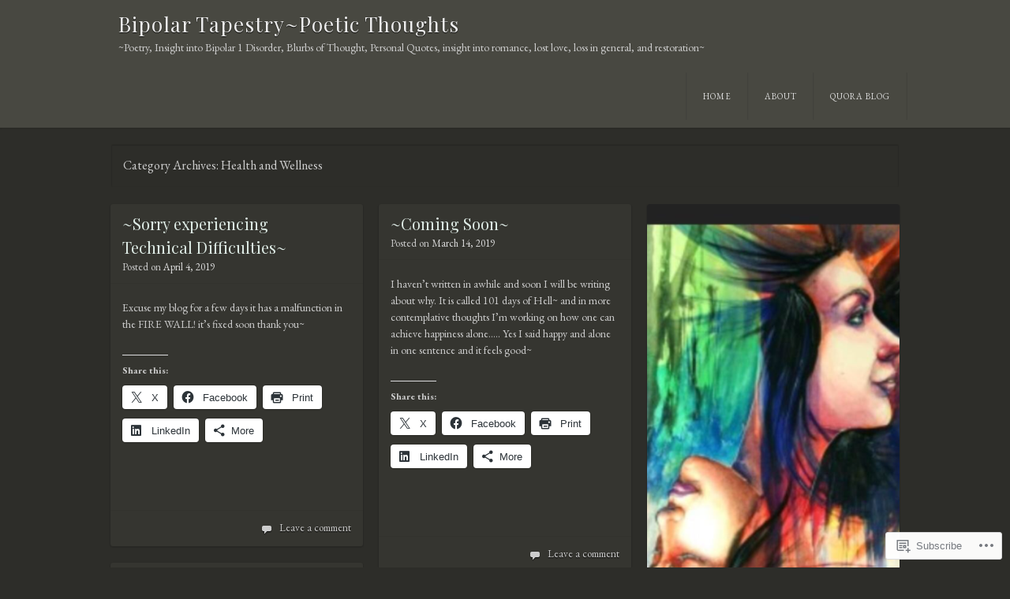

--- FILE ---
content_type: text/html; charset=UTF-8
request_url: https://nicolemoncada.com/category/health-and-wellness/page/2/
body_size: 35887
content:
<!DOCTYPE html>
<html lang="en">
<head>
<meta charset="UTF-8" />
<meta name="viewport" content="width=device-width" />
<title>Health and Wellness | Bipolar Tapestry~Poetic Thoughts | Page 2</title>
<link rel="profile" href="http://gmpg.org/xfn/11" />
<link rel="pingback" href="https://nicolemoncada.com/xmlrpc.php" />
<!--[if lt IE 9]>
<script src="https://s0.wp.com/wp-content/themes/pub/visual/js/html5.js?m=1367010432i" type="text/javascript"></script>
<![endif]-->

<script type="text/javascript">
  WebFontConfig = {"google":{"families":["Playfair+Display:r:latin,latin-ext","EB+Garamond:r,i,b,bi:latin,latin-ext"]},"api_url":"https:\/\/fonts-api.wp.com\/css"};
  (function() {
    var wf = document.createElement('script');
    wf.src = '/wp-content/plugins/custom-fonts/js/webfont.js';
    wf.type = 'text/javascript';
    wf.async = 'true';
    var s = document.getElementsByTagName('script')[0];
    s.parentNode.insertBefore(wf, s);
	})();
</script><style id="jetpack-custom-fonts-css">.wf-active .site-title{font-family:"Playfair Display",serif;font-style:normal;font-weight:400}.wf-active body, .wf-active button, .wf-active input, .wf-active select, .wf-active textarea{font-family:"EB Garamond",serif}.wf-active .entry-title{font-family:"Playfair Display",serif;font-style:normal;font-weight:400}.wf-active .entry-content h1, .wf-active .entry-content h2, .wf-active .entry-content h3, .wf-active .entry-content h4, .wf-active .entry-content h5, .wf-active .entry-content h6{font-weight:400;font-style:normal}.wf-active .entry-content h1, .wf-active .entry-content h2{font-style:normal;font-weight:400}.wf-active .entry-content h3{font-style:normal;font-weight:400}.wf-active .entry-content h4, .wf-active .entry-content h5{font-style:normal;font-weight:400}.wf-active .page-header .page-title{font-style:normal;font-weight:400}.wf-active #reply-title, .wf-active .comments-title, .wf-active .nocomments{font-style:normal;font-weight:400}.wf-active .widget-title{font-style:normal;font-weight:400}</style>
<meta name='robots' content='max-image-preview:large' />
<meta name="google-site-verification" content="https;//nicolemoncadadotcom.wordpress.com" />

<!-- Async WordPress.com Remote Login -->
<script id="wpcom_remote_login_js">
var wpcom_remote_login_extra_auth = '';
function wpcom_remote_login_remove_dom_node_id( element_id ) {
	var dom_node = document.getElementById( element_id );
	if ( dom_node ) { dom_node.parentNode.removeChild( dom_node ); }
}
function wpcom_remote_login_remove_dom_node_classes( class_name ) {
	var dom_nodes = document.querySelectorAll( '.' + class_name );
	for ( var i = 0; i < dom_nodes.length; i++ ) {
		dom_nodes[ i ].parentNode.removeChild( dom_nodes[ i ] );
	}
}
function wpcom_remote_login_final_cleanup() {
	wpcom_remote_login_remove_dom_node_classes( "wpcom_remote_login_msg" );
	wpcom_remote_login_remove_dom_node_id( "wpcom_remote_login_key" );
	wpcom_remote_login_remove_dom_node_id( "wpcom_remote_login_validate" );
	wpcom_remote_login_remove_dom_node_id( "wpcom_remote_login_js" );
	wpcom_remote_login_remove_dom_node_id( "wpcom_request_access_iframe" );
	wpcom_remote_login_remove_dom_node_id( "wpcom_request_access_styles" );
}

// Watch for messages back from the remote login
window.addEventListener( "message", function( e ) {
	if ( e.origin === "https://r-login.wordpress.com" ) {
		var data = {};
		try {
			data = JSON.parse( e.data );
		} catch( e ) {
			wpcom_remote_login_final_cleanup();
			return;
		}

		if ( data.msg === 'LOGIN' ) {
			// Clean up the login check iframe
			wpcom_remote_login_remove_dom_node_id( "wpcom_remote_login_key" );

			var id_regex = new RegExp( /^[0-9]+$/ );
			var token_regex = new RegExp( /^.*|.*|.*$/ );
			if (
				token_regex.test( data.token )
				&& id_regex.test( data.wpcomid )
			) {
				// We have everything we need to ask for a login
				var script = document.createElement( "script" );
				script.setAttribute( "id", "wpcom_remote_login_validate" );
				script.src = '/remote-login.php?wpcom_remote_login=validate'
					+ '&wpcomid=' + data.wpcomid
					+ '&token=' + encodeURIComponent( data.token )
					+ '&host=' + window.location.protocol
					+ '//' + window.location.hostname
					+ '&postid=3948'
					+ '&is_singular=';
				document.body.appendChild( script );
			}

			return;
		}

		// Safari ITP, not logged in, so redirect
		if ( data.msg === 'LOGIN-REDIRECT' ) {
			window.location = 'https://wordpress.com/log-in?redirect_to=' + window.location.href;
			return;
		}

		// Safari ITP, storage access failed, remove the request
		if ( data.msg === 'LOGIN-REMOVE' ) {
			var css_zap = 'html { -webkit-transition: margin-top 1s; transition: margin-top 1s; } /* 9001 */ html { margin-top: 0 !important; } * html body { margin-top: 0 !important; } @media screen and ( max-width: 782px ) { html { margin-top: 0 !important; } * html body { margin-top: 0 !important; } }';
			var style_zap = document.createElement( 'style' );
			style_zap.type = 'text/css';
			style_zap.appendChild( document.createTextNode( css_zap ) );
			document.body.appendChild( style_zap );

			var e = document.getElementById( 'wpcom_request_access_iframe' );
			e.parentNode.removeChild( e );

			document.cookie = 'wordpress_com_login_access=denied; path=/; max-age=31536000';

			return;
		}

		// Safari ITP
		if ( data.msg === 'REQUEST_ACCESS' ) {
			console.log( 'request access: safari' );

			// Check ITP iframe enable/disable knob
			if ( wpcom_remote_login_extra_auth !== 'safari_itp_iframe' ) {
				return;
			}

			// If we are in a "private window" there is no ITP.
			var private_window = false;
			try {
				var opendb = window.openDatabase( null, null, null, null );
			} catch( e ) {
				private_window = true;
			}

			if ( private_window ) {
				console.log( 'private window' );
				return;
			}

			var iframe = document.createElement( 'iframe' );
			iframe.id = 'wpcom_request_access_iframe';
			iframe.setAttribute( 'scrolling', 'no' );
			iframe.setAttribute( 'sandbox', 'allow-storage-access-by-user-activation allow-scripts allow-same-origin allow-top-navigation-by-user-activation' );
			iframe.src = 'https://r-login.wordpress.com/remote-login.php?wpcom_remote_login=request_access&origin=' + encodeURIComponent( data.origin ) + '&wpcomid=' + encodeURIComponent( data.wpcomid );

			var css = 'html { -webkit-transition: margin-top 1s; transition: margin-top 1s; } /* 9001 */ html { margin-top: 46px !important; } * html body { margin-top: 46px !important; } @media screen and ( max-width: 660px ) { html { margin-top: 71px !important; } * html body { margin-top: 71px !important; } #wpcom_request_access_iframe { display: block; height: 71px !important; } } #wpcom_request_access_iframe { border: 0px; height: 46px; position: fixed; top: 0; left: 0; width: 100%; min-width: 100%; z-index: 99999; background: #23282d; } ';

			var style = document.createElement( 'style' );
			style.type = 'text/css';
			style.id = 'wpcom_request_access_styles';
			style.appendChild( document.createTextNode( css ) );
			document.body.appendChild( style );

			document.body.appendChild( iframe );
		}

		if ( data.msg === 'DONE' ) {
			wpcom_remote_login_final_cleanup();
		}
	}
}, false );

// Inject the remote login iframe after the page has had a chance to load
// more critical resources
window.addEventListener( "DOMContentLoaded", function( e ) {
	var iframe = document.createElement( "iframe" );
	iframe.style.display = "none";
	iframe.setAttribute( "scrolling", "no" );
	iframe.setAttribute( "id", "wpcom_remote_login_key" );
	iframe.src = "https://r-login.wordpress.com/remote-login.php"
		+ "?wpcom_remote_login=key"
		+ "&origin=aHR0cHM6Ly9uaWNvbGVtb25jYWRhLmNvbQ%3D%3D"
		+ "&wpcomid=69134071"
		+ "&time=" + Math.floor( Date.now() / 1000 );
	document.body.appendChild( iframe );
}, false );
</script>
<link rel='dns-prefetch' href='//s0.wp.com' />
<link rel='dns-prefetch' href='//fonts-api.wp.com' />
<link rel="alternate" type="application/rss+xml" title="Bipolar Tapestry~Poetic Thoughts &raquo; Feed" href="https://nicolemoncada.com/feed/" />
<link rel="alternate" type="application/rss+xml" title="Bipolar Tapestry~Poetic Thoughts &raquo; Comments Feed" href="https://nicolemoncada.com/comments/feed/" />
<link rel="alternate" type="application/rss+xml" title="Bipolar Tapestry~Poetic Thoughts &raquo; Health and Wellness Category Feed" href="https://nicolemoncada.com/category/health-and-wellness/feed/" />
	<script type="text/javascript">
		/* <![CDATA[ */
		function addLoadEvent(func) {
			var oldonload = window.onload;
			if (typeof window.onload != 'function') {
				window.onload = func;
			} else {
				window.onload = function () {
					oldonload();
					func();
				}
			}
		}
		/* ]]> */
	</script>
	<link crossorigin='anonymous' rel='stylesheet' id='all-css-0-1' href='/_static/??-eJxtzEkKgDAMQNELWYMzLsSzSK0STdNiWsTbO+HO5YPPh90r7TgYDmCj8hRnZAHC1QgsJvhBr+pRqkUS+M+/8DVIZLBujHQ9kCdkDEaJ3hzR5+Pe9bbLmqrIm7Yuq+UEbtAzbA==&cssminify=yes' type='text/css' media='all' />
<style id='wp-emoji-styles-inline-css'>

	img.wp-smiley, img.emoji {
		display: inline !important;
		border: none !important;
		box-shadow: none !important;
		height: 1em !important;
		width: 1em !important;
		margin: 0 0.07em !important;
		vertical-align: -0.1em !important;
		background: none !important;
		padding: 0 !important;
	}
/*# sourceURL=wp-emoji-styles-inline-css */
</style>
<link crossorigin='anonymous' rel='stylesheet' id='all-css-2-1' href='/wp-content/plugins/gutenberg-core/v22.2.0/build/styles/block-library/style.css?m=1764855221i&cssminify=yes' type='text/css' media='all' />
<style id='wp-block-library-inline-css'>
.has-text-align-justify {
	text-align:justify;
}
.has-text-align-justify{text-align:justify;}

/*# sourceURL=wp-block-library-inline-css */
</style><style id='global-styles-inline-css'>
:root{--wp--preset--aspect-ratio--square: 1;--wp--preset--aspect-ratio--4-3: 4/3;--wp--preset--aspect-ratio--3-4: 3/4;--wp--preset--aspect-ratio--3-2: 3/2;--wp--preset--aspect-ratio--2-3: 2/3;--wp--preset--aspect-ratio--16-9: 16/9;--wp--preset--aspect-ratio--9-16: 9/16;--wp--preset--color--black: #000000;--wp--preset--color--cyan-bluish-gray: #abb8c3;--wp--preset--color--white: #ffffff;--wp--preset--color--pale-pink: #f78da7;--wp--preset--color--vivid-red: #cf2e2e;--wp--preset--color--luminous-vivid-orange: #ff6900;--wp--preset--color--luminous-vivid-amber: #fcb900;--wp--preset--color--light-green-cyan: #7bdcb5;--wp--preset--color--vivid-green-cyan: #00d084;--wp--preset--color--pale-cyan-blue: #8ed1fc;--wp--preset--color--vivid-cyan-blue: #0693e3;--wp--preset--color--vivid-purple: #9b51e0;--wp--preset--gradient--vivid-cyan-blue-to-vivid-purple: linear-gradient(135deg,rgb(6,147,227) 0%,rgb(155,81,224) 100%);--wp--preset--gradient--light-green-cyan-to-vivid-green-cyan: linear-gradient(135deg,rgb(122,220,180) 0%,rgb(0,208,130) 100%);--wp--preset--gradient--luminous-vivid-amber-to-luminous-vivid-orange: linear-gradient(135deg,rgb(252,185,0) 0%,rgb(255,105,0) 100%);--wp--preset--gradient--luminous-vivid-orange-to-vivid-red: linear-gradient(135deg,rgb(255,105,0) 0%,rgb(207,46,46) 100%);--wp--preset--gradient--very-light-gray-to-cyan-bluish-gray: linear-gradient(135deg,rgb(238,238,238) 0%,rgb(169,184,195) 100%);--wp--preset--gradient--cool-to-warm-spectrum: linear-gradient(135deg,rgb(74,234,220) 0%,rgb(151,120,209) 20%,rgb(207,42,186) 40%,rgb(238,44,130) 60%,rgb(251,105,98) 80%,rgb(254,248,76) 100%);--wp--preset--gradient--blush-light-purple: linear-gradient(135deg,rgb(255,206,236) 0%,rgb(152,150,240) 100%);--wp--preset--gradient--blush-bordeaux: linear-gradient(135deg,rgb(254,205,165) 0%,rgb(254,45,45) 50%,rgb(107,0,62) 100%);--wp--preset--gradient--luminous-dusk: linear-gradient(135deg,rgb(255,203,112) 0%,rgb(199,81,192) 50%,rgb(65,88,208) 100%);--wp--preset--gradient--pale-ocean: linear-gradient(135deg,rgb(255,245,203) 0%,rgb(182,227,212) 50%,rgb(51,167,181) 100%);--wp--preset--gradient--electric-grass: linear-gradient(135deg,rgb(202,248,128) 0%,rgb(113,206,126) 100%);--wp--preset--gradient--midnight: linear-gradient(135deg,rgb(2,3,129) 0%,rgb(40,116,252) 100%);--wp--preset--font-size--small: 13px;--wp--preset--font-size--medium: 20px;--wp--preset--font-size--large: 36px;--wp--preset--font-size--x-large: 42px;--wp--preset--font-family--albert-sans: 'Albert Sans', sans-serif;--wp--preset--font-family--alegreya: Alegreya, serif;--wp--preset--font-family--arvo: Arvo, serif;--wp--preset--font-family--bodoni-moda: 'Bodoni Moda', serif;--wp--preset--font-family--bricolage-grotesque: 'Bricolage Grotesque', sans-serif;--wp--preset--font-family--cabin: Cabin, sans-serif;--wp--preset--font-family--chivo: Chivo, sans-serif;--wp--preset--font-family--commissioner: Commissioner, sans-serif;--wp--preset--font-family--cormorant: Cormorant, serif;--wp--preset--font-family--courier-prime: 'Courier Prime', monospace;--wp--preset--font-family--crimson-pro: 'Crimson Pro', serif;--wp--preset--font-family--dm-mono: 'DM Mono', monospace;--wp--preset--font-family--dm-sans: 'DM Sans', sans-serif;--wp--preset--font-family--dm-serif-display: 'DM Serif Display', serif;--wp--preset--font-family--domine: Domine, serif;--wp--preset--font-family--eb-garamond: 'EB Garamond', serif;--wp--preset--font-family--epilogue: Epilogue, sans-serif;--wp--preset--font-family--fahkwang: Fahkwang, sans-serif;--wp--preset--font-family--figtree: Figtree, sans-serif;--wp--preset--font-family--fira-sans: 'Fira Sans', sans-serif;--wp--preset--font-family--fjalla-one: 'Fjalla One', sans-serif;--wp--preset--font-family--fraunces: Fraunces, serif;--wp--preset--font-family--gabarito: Gabarito, system-ui;--wp--preset--font-family--ibm-plex-mono: 'IBM Plex Mono', monospace;--wp--preset--font-family--ibm-plex-sans: 'IBM Plex Sans', sans-serif;--wp--preset--font-family--ibarra-real-nova: 'Ibarra Real Nova', serif;--wp--preset--font-family--instrument-serif: 'Instrument Serif', serif;--wp--preset--font-family--inter: Inter, sans-serif;--wp--preset--font-family--josefin-sans: 'Josefin Sans', sans-serif;--wp--preset--font-family--jost: Jost, sans-serif;--wp--preset--font-family--libre-baskerville: 'Libre Baskerville', serif;--wp--preset--font-family--libre-franklin: 'Libre Franklin', sans-serif;--wp--preset--font-family--literata: Literata, serif;--wp--preset--font-family--lora: Lora, serif;--wp--preset--font-family--merriweather: Merriweather, serif;--wp--preset--font-family--montserrat: Montserrat, sans-serif;--wp--preset--font-family--newsreader: Newsreader, serif;--wp--preset--font-family--noto-sans-mono: 'Noto Sans Mono', sans-serif;--wp--preset--font-family--nunito: Nunito, sans-serif;--wp--preset--font-family--open-sans: 'Open Sans', sans-serif;--wp--preset--font-family--overpass: Overpass, sans-serif;--wp--preset--font-family--pt-serif: 'PT Serif', serif;--wp--preset--font-family--petrona: Petrona, serif;--wp--preset--font-family--piazzolla: Piazzolla, serif;--wp--preset--font-family--playfair-display: 'Playfair Display', serif;--wp--preset--font-family--plus-jakarta-sans: 'Plus Jakarta Sans', sans-serif;--wp--preset--font-family--poppins: Poppins, sans-serif;--wp--preset--font-family--raleway: Raleway, sans-serif;--wp--preset--font-family--roboto: Roboto, sans-serif;--wp--preset--font-family--roboto-slab: 'Roboto Slab', serif;--wp--preset--font-family--rubik: Rubik, sans-serif;--wp--preset--font-family--rufina: Rufina, serif;--wp--preset--font-family--sora: Sora, sans-serif;--wp--preset--font-family--source-sans-3: 'Source Sans 3', sans-serif;--wp--preset--font-family--source-serif-4: 'Source Serif 4', serif;--wp--preset--font-family--space-mono: 'Space Mono', monospace;--wp--preset--font-family--syne: Syne, sans-serif;--wp--preset--font-family--texturina: Texturina, serif;--wp--preset--font-family--urbanist: Urbanist, sans-serif;--wp--preset--font-family--work-sans: 'Work Sans', sans-serif;--wp--preset--spacing--20: 0.44rem;--wp--preset--spacing--30: 0.67rem;--wp--preset--spacing--40: 1rem;--wp--preset--spacing--50: 1.5rem;--wp--preset--spacing--60: 2.25rem;--wp--preset--spacing--70: 3.38rem;--wp--preset--spacing--80: 5.06rem;--wp--preset--shadow--natural: 6px 6px 9px rgba(0, 0, 0, 0.2);--wp--preset--shadow--deep: 12px 12px 50px rgba(0, 0, 0, 0.4);--wp--preset--shadow--sharp: 6px 6px 0px rgba(0, 0, 0, 0.2);--wp--preset--shadow--outlined: 6px 6px 0px -3px rgb(255, 255, 255), 6px 6px rgb(0, 0, 0);--wp--preset--shadow--crisp: 6px 6px 0px rgb(0, 0, 0);}:where(.is-layout-flex){gap: 0.5em;}:where(.is-layout-grid){gap: 0.5em;}body .is-layout-flex{display: flex;}.is-layout-flex{flex-wrap: wrap;align-items: center;}.is-layout-flex > :is(*, div){margin: 0;}body .is-layout-grid{display: grid;}.is-layout-grid > :is(*, div){margin: 0;}:where(.wp-block-columns.is-layout-flex){gap: 2em;}:where(.wp-block-columns.is-layout-grid){gap: 2em;}:where(.wp-block-post-template.is-layout-flex){gap: 1.25em;}:where(.wp-block-post-template.is-layout-grid){gap: 1.25em;}.has-black-color{color: var(--wp--preset--color--black) !important;}.has-cyan-bluish-gray-color{color: var(--wp--preset--color--cyan-bluish-gray) !important;}.has-white-color{color: var(--wp--preset--color--white) !important;}.has-pale-pink-color{color: var(--wp--preset--color--pale-pink) !important;}.has-vivid-red-color{color: var(--wp--preset--color--vivid-red) !important;}.has-luminous-vivid-orange-color{color: var(--wp--preset--color--luminous-vivid-orange) !important;}.has-luminous-vivid-amber-color{color: var(--wp--preset--color--luminous-vivid-amber) !important;}.has-light-green-cyan-color{color: var(--wp--preset--color--light-green-cyan) !important;}.has-vivid-green-cyan-color{color: var(--wp--preset--color--vivid-green-cyan) !important;}.has-pale-cyan-blue-color{color: var(--wp--preset--color--pale-cyan-blue) !important;}.has-vivid-cyan-blue-color{color: var(--wp--preset--color--vivid-cyan-blue) !important;}.has-vivid-purple-color{color: var(--wp--preset--color--vivid-purple) !important;}.has-black-background-color{background-color: var(--wp--preset--color--black) !important;}.has-cyan-bluish-gray-background-color{background-color: var(--wp--preset--color--cyan-bluish-gray) !important;}.has-white-background-color{background-color: var(--wp--preset--color--white) !important;}.has-pale-pink-background-color{background-color: var(--wp--preset--color--pale-pink) !important;}.has-vivid-red-background-color{background-color: var(--wp--preset--color--vivid-red) !important;}.has-luminous-vivid-orange-background-color{background-color: var(--wp--preset--color--luminous-vivid-orange) !important;}.has-luminous-vivid-amber-background-color{background-color: var(--wp--preset--color--luminous-vivid-amber) !important;}.has-light-green-cyan-background-color{background-color: var(--wp--preset--color--light-green-cyan) !important;}.has-vivid-green-cyan-background-color{background-color: var(--wp--preset--color--vivid-green-cyan) !important;}.has-pale-cyan-blue-background-color{background-color: var(--wp--preset--color--pale-cyan-blue) !important;}.has-vivid-cyan-blue-background-color{background-color: var(--wp--preset--color--vivid-cyan-blue) !important;}.has-vivid-purple-background-color{background-color: var(--wp--preset--color--vivid-purple) !important;}.has-black-border-color{border-color: var(--wp--preset--color--black) !important;}.has-cyan-bluish-gray-border-color{border-color: var(--wp--preset--color--cyan-bluish-gray) !important;}.has-white-border-color{border-color: var(--wp--preset--color--white) !important;}.has-pale-pink-border-color{border-color: var(--wp--preset--color--pale-pink) !important;}.has-vivid-red-border-color{border-color: var(--wp--preset--color--vivid-red) !important;}.has-luminous-vivid-orange-border-color{border-color: var(--wp--preset--color--luminous-vivid-orange) !important;}.has-luminous-vivid-amber-border-color{border-color: var(--wp--preset--color--luminous-vivid-amber) !important;}.has-light-green-cyan-border-color{border-color: var(--wp--preset--color--light-green-cyan) !important;}.has-vivid-green-cyan-border-color{border-color: var(--wp--preset--color--vivid-green-cyan) !important;}.has-pale-cyan-blue-border-color{border-color: var(--wp--preset--color--pale-cyan-blue) !important;}.has-vivid-cyan-blue-border-color{border-color: var(--wp--preset--color--vivid-cyan-blue) !important;}.has-vivid-purple-border-color{border-color: var(--wp--preset--color--vivid-purple) !important;}.has-vivid-cyan-blue-to-vivid-purple-gradient-background{background: var(--wp--preset--gradient--vivid-cyan-blue-to-vivid-purple) !important;}.has-light-green-cyan-to-vivid-green-cyan-gradient-background{background: var(--wp--preset--gradient--light-green-cyan-to-vivid-green-cyan) !important;}.has-luminous-vivid-amber-to-luminous-vivid-orange-gradient-background{background: var(--wp--preset--gradient--luminous-vivid-amber-to-luminous-vivid-orange) !important;}.has-luminous-vivid-orange-to-vivid-red-gradient-background{background: var(--wp--preset--gradient--luminous-vivid-orange-to-vivid-red) !important;}.has-very-light-gray-to-cyan-bluish-gray-gradient-background{background: var(--wp--preset--gradient--very-light-gray-to-cyan-bluish-gray) !important;}.has-cool-to-warm-spectrum-gradient-background{background: var(--wp--preset--gradient--cool-to-warm-spectrum) !important;}.has-blush-light-purple-gradient-background{background: var(--wp--preset--gradient--blush-light-purple) !important;}.has-blush-bordeaux-gradient-background{background: var(--wp--preset--gradient--blush-bordeaux) !important;}.has-luminous-dusk-gradient-background{background: var(--wp--preset--gradient--luminous-dusk) !important;}.has-pale-ocean-gradient-background{background: var(--wp--preset--gradient--pale-ocean) !important;}.has-electric-grass-gradient-background{background: var(--wp--preset--gradient--electric-grass) !important;}.has-midnight-gradient-background{background: var(--wp--preset--gradient--midnight) !important;}.has-small-font-size{font-size: var(--wp--preset--font-size--small) !important;}.has-medium-font-size{font-size: var(--wp--preset--font-size--medium) !important;}.has-large-font-size{font-size: var(--wp--preset--font-size--large) !important;}.has-x-large-font-size{font-size: var(--wp--preset--font-size--x-large) !important;}.has-albert-sans-font-family{font-family: var(--wp--preset--font-family--albert-sans) !important;}.has-alegreya-font-family{font-family: var(--wp--preset--font-family--alegreya) !important;}.has-arvo-font-family{font-family: var(--wp--preset--font-family--arvo) !important;}.has-bodoni-moda-font-family{font-family: var(--wp--preset--font-family--bodoni-moda) !important;}.has-bricolage-grotesque-font-family{font-family: var(--wp--preset--font-family--bricolage-grotesque) !important;}.has-cabin-font-family{font-family: var(--wp--preset--font-family--cabin) !important;}.has-chivo-font-family{font-family: var(--wp--preset--font-family--chivo) !important;}.has-commissioner-font-family{font-family: var(--wp--preset--font-family--commissioner) !important;}.has-cormorant-font-family{font-family: var(--wp--preset--font-family--cormorant) !important;}.has-courier-prime-font-family{font-family: var(--wp--preset--font-family--courier-prime) !important;}.has-crimson-pro-font-family{font-family: var(--wp--preset--font-family--crimson-pro) !important;}.has-dm-mono-font-family{font-family: var(--wp--preset--font-family--dm-mono) !important;}.has-dm-sans-font-family{font-family: var(--wp--preset--font-family--dm-sans) !important;}.has-dm-serif-display-font-family{font-family: var(--wp--preset--font-family--dm-serif-display) !important;}.has-domine-font-family{font-family: var(--wp--preset--font-family--domine) !important;}.has-eb-garamond-font-family{font-family: var(--wp--preset--font-family--eb-garamond) !important;}.has-epilogue-font-family{font-family: var(--wp--preset--font-family--epilogue) !important;}.has-fahkwang-font-family{font-family: var(--wp--preset--font-family--fahkwang) !important;}.has-figtree-font-family{font-family: var(--wp--preset--font-family--figtree) !important;}.has-fira-sans-font-family{font-family: var(--wp--preset--font-family--fira-sans) !important;}.has-fjalla-one-font-family{font-family: var(--wp--preset--font-family--fjalla-one) !important;}.has-fraunces-font-family{font-family: var(--wp--preset--font-family--fraunces) !important;}.has-gabarito-font-family{font-family: var(--wp--preset--font-family--gabarito) !important;}.has-ibm-plex-mono-font-family{font-family: var(--wp--preset--font-family--ibm-plex-mono) !important;}.has-ibm-plex-sans-font-family{font-family: var(--wp--preset--font-family--ibm-plex-sans) !important;}.has-ibarra-real-nova-font-family{font-family: var(--wp--preset--font-family--ibarra-real-nova) !important;}.has-instrument-serif-font-family{font-family: var(--wp--preset--font-family--instrument-serif) !important;}.has-inter-font-family{font-family: var(--wp--preset--font-family--inter) !important;}.has-josefin-sans-font-family{font-family: var(--wp--preset--font-family--josefin-sans) !important;}.has-jost-font-family{font-family: var(--wp--preset--font-family--jost) !important;}.has-libre-baskerville-font-family{font-family: var(--wp--preset--font-family--libre-baskerville) !important;}.has-libre-franklin-font-family{font-family: var(--wp--preset--font-family--libre-franklin) !important;}.has-literata-font-family{font-family: var(--wp--preset--font-family--literata) !important;}.has-lora-font-family{font-family: var(--wp--preset--font-family--lora) !important;}.has-merriweather-font-family{font-family: var(--wp--preset--font-family--merriweather) !important;}.has-montserrat-font-family{font-family: var(--wp--preset--font-family--montserrat) !important;}.has-newsreader-font-family{font-family: var(--wp--preset--font-family--newsreader) !important;}.has-noto-sans-mono-font-family{font-family: var(--wp--preset--font-family--noto-sans-mono) !important;}.has-nunito-font-family{font-family: var(--wp--preset--font-family--nunito) !important;}.has-open-sans-font-family{font-family: var(--wp--preset--font-family--open-sans) !important;}.has-overpass-font-family{font-family: var(--wp--preset--font-family--overpass) !important;}.has-pt-serif-font-family{font-family: var(--wp--preset--font-family--pt-serif) !important;}.has-petrona-font-family{font-family: var(--wp--preset--font-family--petrona) !important;}.has-piazzolla-font-family{font-family: var(--wp--preset--font-family--piazzolla) !important;}.has-playfair-display-font-family{font-family: var(--wp--preset--font-family--playfair-display) !important;}.has-plus-jakarta-sans-font-family{font-family: var(--wp--preset--font-family--plus-jakarta-sans) !important;}.has-poppins-font-family{font-family: var(--wp--preset--font-family--poppins) !important;}.has-raleway-font-family{font-family: var(--wp--preset--font-family--raleway) !important;}.has-roboto-font-family{font-family: var(--wp--preset--font-family--roboto) !important;}.has-roboto-slab-font-family{font-family: var(--wp--preset--font-family--roboto-slab) !important;}.has-rubik-font-family{font-family: var(--wp--preset--font-family--rubik) !important;}.has-rufina-font-family{font-family: var(--wp--preset--font-family--rufina) !important;}.has-sora-font-family{font-family: var(--wp--preset--font-family--sora) !important;}.has-source-sans-3-font-family{font-family: var(--wp--preset--font-family--source-sans-3) !important;}.has-source-serif-4-font-family{font-family: var(--wp--preset--font-family--source-serif-4) !important;}.has-space-mono-font-family{font-family: var(--wp--preset--font-family--space-mono) !important;}.has-syne-font-family{font-family: var(--wp--preset--font-family--syne) !important;}.has-texturina-font-family{font-family: var(--wp--preset--font-family--texturina) !important;}.has-urbanist-font-family{font-family: var(--wp--preset--font-family--urbanist) !important;}.has-work-sans-font-family{font-family: var(--wp--preset--font-family--work-sans) !important;}
/*# sourceURL=global-styles-inline-css */
</style>

<style id='classic-theme-styles-inline-css'>
/*! This file is auto-generated */
.wp-block-button__link{color:#fff;background-color:#32373c;border-radius:9999px;box-shadow:none;text-decoration:none;padding:calc(.667em + 2px) calc(1.333em + 2px);font-size:1.125em}.wp-block-file__button{background:#32373c;color:#fff;text-decoration:none}
/*# sourceURL=/wp-includes/css/classic-themes.min.css */
</style>
<link crossorigin='anonymous' rel='stylesheet' id='all-css-4-1' href='/_static/??-eJx9jsEKwjAQRH/IzRIbtB7Eb2nSRaPZdukmLf17I0IVBC9zGN4bBheBMA6ZhoySyjUOimH0aQwPxb2xrbGgkSURTDQbh33UvBGgeU1kguoOv4a4wGdrotqzdPlFMPWxo0RcsX/aItUB72UiVajJsTDkWxX1x3vXKMXjHLV0CbdbFz7bo7OHU9O49v4ErAtW6g==&cssminify=yes' type='text/css' media='all' />
<link rel='stylesheet' id='visual-raleway-css' href='https://fonts-api.wp.com/css?family=Raleway%3A400%2C700&#038;ver=6.9-RC2-61304' media='all' />
<link crossorigin='anonymous' rel='stylesheet' id='all-css-6-1' href='/_static/??-eJzTLy/QTc7PK0nNK9HPLdUtyClNz8wr1i9KTcrJTwcy0/WTi5G5ekCujj52Temp+bo5+cmJJZn5eSgc3bScxMwikFb7XFtDE1NLExMLc0OTLACohS2q&cssminify=yes' type='text/css' media='all' />
<style id='jetpack-global-styles-frontend-style-inline-css'>
:root { --font-headings: unset; --font-base: unset; --font-headings-default: -apple-system,BlinkMacSystemFont,"Segoe UI",Roboto,Oxygen-Sans,Ubuntu,Cantarell,"Helvetica Neue",sans-serif; --font-base-default: -apple-system,BlinkMacSystemFont,"Segoe UI",Roboto,Oxygen-Sans,Ubuntu,Cantarell,"Helvetica Neue",sans-serif;}
/*# sourceURL=jetpack-global-styles-frontend-style-inline-css */
</style>
<link crossorigin='anonymous' rel='stylesheet' id='all-css-8-1' href='/_static/??-eJyNjcsKAjEMRX/IGtQZBxfip0hMS9sxTYppGfx7H7gRN+7ugcs5sFRHKi1Ig9Jd5R6zGMyhVaTrh8G6QFHfORhYwlvw6P39PbPENZmt4G/ROQuBKWVkxxrVvuBH1lIoz2waILJekF+HUzlupnG3nQ77YZwfuRJIaQ==&cssminify=yes' type='text/css' media='all' />
<script type="text/javascript" id="wpcom-actionbar-placeholder-js-extra">
/* <![CDATA[ */
var actionbardata = {"siteID":"69134071","postID":"0","siteURL":"https://nicolemoncada.com","xhrURL":"https://nicolemoncada.com/wp-admin/admin-ajax.php","nonce":"0b2adfe689","isLoggedIn":"","statusMessage":"","subsEmailDefault":"instantly","proxyScriptUrl":"https://s0.wp.com/wp-content/js/wpcom-proxy-request.js?m=1513050504i&amp;ver=20211021","i18n":{"followedText":"New posts from this site will now appear in your \u003Ca href=\"https://wordpress.com/reader\"\u003EReader\u003C/a\u003E","foldBar":"Collapse this bar","unfoldBar":"Expand this bar","shortLinkCopied":"Shortlink copied to clipboard."}};
//# sourceURL=wpcom-actionbar-placeholder-js-extra
/* ]]> */
</script>
<script type="text/javascript" id="jetpack-mu-wpcom-settings-js-before">
/* <![CDATA[ */
var JETPACK_MU_WPCOM_SETTINGS = {"assetsUrl":"https://s0.wp.com/wp-content/mu-plugins/jetpack-mu-wpcom-plugin/sun/jetpack_vendor/automattic/jetpack-mu-wpcom/src/build/"};
//# sourceURL=jetpack-mu-wpcom-settings-js-before
/* ]]> */
</script>
<script crossorigin='anonymous' type='text/javascript'  src='/_static/??-eJzTLy/QTc7PK0nNK9HPKtYvyinRLSjKr6jUyyrW0QfKZeYl55SmpBaDJLMKS1OLKqGUXm5mHkFFurmZ6UWJJalQxfa5tobmRgamxgZmFpZZACbyLJI='></script>
<script type="text/javascript" id="rlt-proxy-js-after">
/* <![CDATA[ */
	rltInitialize( {"token":null,"iframeOrigins":["https:\/\/widgets.wp.com"]} );
//# sourceURL=rlt-proxy-js-after
/* ]]> */
</script>
<link rel="EditURI" type="application/rsd+xml" title="RSD" href="https://nicolemoncadadotcom.wordpress.com/xmlrpc.php?rsd" />
<meta name="generator" content="WordPress.com" />

<!-- Jetpack Open Graph Tags -->
<meta property="og:type" content="website" />
<meta property="og:title" content="Health and Wellness &#8211; Page 2 &#8211; Bipolar Tapestry~Poetic Thoughts" />
<meta property="og:url" content="https://nicolemoncada.com/category/health-and-wellness/" />
<meta property="og:site_name" content="Bipolar Tapestry~Poetic Thoughts" />
<meta property="og:image" content="https://secure.gravatar.com/blavatar/5f96eb4d7c4064f0969d780bbef5211ad5bb17fa452d781f38a2c09cc023b6a5?s=200&#038;ts=1768185045" />
<meta property="og:image:width" content="200" />
<meta property="og:image:height" content="200" />
<meta property="og:image:alt" content="" />
<meta property="og:locale" content="en_US" />
<meta name="twitter:creator" content="@Omegaalpha1" />
<meta name="twitter:site" content="@Omegaalpha1" />

<!-- End Jetpack Open Graph Tags -->
<link rel="shortcut icon" type="image/x-icon" href="https://secure.gravatar.com/blavatar/5f96eb4d7c4064f0969d780bbef5211ad5bb17fa452d781f38a2c09cc023b6a5?s=32" sizes="16x16" />
<link rel="icon" type="image/x-icon" href="https://secure.gravatar.com/blavatar/5f96eb4d7c4064f0969d780bbef5211ad5bb17fa452d781f38a2c09cc023b6a5?s=32" sizes="16x16" />
<link rel="apple-touch-icon" href="https://secure.gravatar.com/blavatar/5f96eb4d7c4064f0969d780bbef5211ad5bb17fa452d781f38a2c09cc023b6a5?s=114" />
<link rel='openid.server' href='https://nicolemoncada.com/?openidserver=1' />
<link rel='openid.delegate' href='https://nicolemoncada.com/' />
<link rel="search" type="application/opensearchdescription+xml" href="https://nicolemoncada.com/osd.xml" title="Bipolar Tapestry~Poetic Thoughts" />
<link rel="search" type="application/opensearchdescription+xml" href="https://s1.wp.com/opensearch.xml" title="WordPress.com" />
<meta name="theme-color" content="#2D2D29" />
<style type="text/css">.recentcomments a{display:inline !important;padding:0 !important;margin:0 !important;}</style>		<style type="text/css">
			.recentcomments a {
				display: inline !important;
				padding: 0 !important;
				margin: 0 !important;
			}

			table.recentcommentsavatartop img.avatar, table.recentcommentsavatarend img.avatar {
				border: 0px;
				margin: 0;
			}

			table.recentcommentsavatartop a, table.recentcommentsavatarend a {
				border: 0px !important;
				background-color: transparent !important;
			}

			td.recentcommentsavatarend, td.recentcommentsavatartop {
				padding: 0px 0px 1px 0px;
				margin: 0px;
			}

			td.recentcommentstextend {
				border: none !important;
				padding: 0px 0px 2px 10px;
			}

			.rtl td.recentcommentstextend {
				padding: 0px 10px 2px 0px;
			}

			td.recentcommentstexttop {
				border: none;
				padding: 0px 0px 0px 10px;
			}

			.rtl td.recentcommentstexttop {
				padding: 0px 10px 0px 0px;
			}
		</style>
		<meta name="description" content="Posts about Health and Wellness written by nicolemoncada" />
<style type="text/css" id="custom-background-css">
body.custom-background { background-color: #2D2D29; }
</style>
	<style type="text/css" id="custom-colors-css">footer.entry-meta, .entry-header { border-color: #333333;}
footer.entry-meta, .entry-header { border-color: rgba( 51, 51, 51, 0.1 );}
.page-header, .wp-caption { border-color: #333333;}
.page-header, .wp-caption { border-color: rgba( 51, 51, 51, 0.1 );}
.navigation-main a, .navigation-main li:last-of-type a, .navigation-main ul ul li a { border-color: #363636;}
.navigation-main a, .navigation-main li:last-of-type a, .navigation-main ul ul li a { border-color: rgba( 54, 54, 54, 0.1 );}
.entry-content, .entry-summary { border-top-color: #363636;}
.entry-content, .entry-summary { border-top-color: rgba( 54, 54, 54, 0.05 );}
.widget-title { border-bottom-color: #363636;}
.widget-title { border-bottom-color: rgba( 54, 54, 54, 0.1 );}
.comment-list:after { border-color: #363636;}
.comment-list:after { border-color: rgba( 54, 54, 54, 0.1 );}
.entry-content, .entry-summary { border-color: #161616;}
.entry-content, .entry-summary { border-color: rgba( 22, 22, 22, 0.1 );}
.navigation-main { border-right-color: #161616;}
.navigation-main { border-right-color: rgba( 22, 22, 22, 0.1 );}
.navigation-main ul ul li { border-color: #161616;}
.navigation-main ul ul li { border-color: rgba( 22, 22, 22, 0.1 );}
.navigation-main li { border-color: #161616;}
.navigation-main li { border-color: rgba( 22, 22, 22, 0.1 );}
.widget-title:after { border-color: #161616;}
.widget-title:after { border-color: rgba( 22, 22, 22, 0.05 );}
.navigation-main ul ul li a:hover { border-color: #161616;}
.navigation-main ul ul li a:hover { border-color: rgba( 22, 22, 22, 0.1 );}
body { color: #CCCCCC;}
pre { color: #CCCCCC;}
hr { color: #cccccc;}
hr { color: rgba( 204, 204, 204, 0.5 );}
footer.entry-meta a,footer.entry-meta a:visited { color: #CCCCCC;}
.entry-meta a,.entry-meta a:visited { color: #DDDDDD;}
.site-footer a,.site-footer a:visited { color: #DDDDDD;}
.navigation-main a,.navigation-main a:visited { color: #DDDDDD;}
#comments a { color: #DDDDDD;}
[class*="navigation"] .nav-previous a, [class*="navigation"] .nav-next a { color: #DDDDDD;}
.navigation-main ul ul { border-color: #222222;}
.navigation-main ul ul { border-color: rgba( 34, 34, 34, 0.1 );}
button, html input[type="button"], input[type="reset"], input[type="submit"] { border-color: #222222;}
button, html input[type="button"], input[type="reset"], input[type="submit"] { border-color: rgba( 34, 34, 34, 0.1 );}
#comments { border-color: #292929;}
#comments { border-color: rgba( 41, 41, 41, 0.1 );}
.comment-list:after { background-color: #191919;}
.comment-list:after { background-color: rgba( 25, 25, 25, 0.1 );}
.site-title a { color: #EEEEEE;}
body { background-color: #2D2D29;}
.wp-caption { background-color: #2D2D29;}
#infinite-footer .container { background-color: #2D2D29;}
.hentry, .widget, .navigation-main ul ul li a, article.comment { background-color: #353530;}
.site-header, .page-links a span.active-link, .page-links span.active-link { background-color: #484841;}
.page-header, .site-footer, .content-area [class*="navigation"] { border-color: #2D2D29;}
.page-header, .site-footer, .content-area [class*="navigation"] { border-color: rgba( 45, 45, 41, 0.2 );}
.site-footer, .navigation-main li a:hover, .navigation-main ul ul, .navigation-main li a:hover { background-color: #20201D;}
.navigation-main li a:hover { border-color: #2D2D29;}
.navigation-main li a:hover { border-color: rgba( 45, 45, 41, 0.2 );}
button, html input[type="button"], input[type="reset"], input[type="submit"] { background-color: #1A1A18;}
button:hover, html input[type="button"]:hover, input[type="reset"]:hover, input[type="submit"]:hover { background-color: #252521;}
a { color: #3FABAB;}
a:visited { color: #3FABAB;}
.site-title a:hover { color: #3FABAB;}
.navigation-main li a:hover { color: #3FABAB;}
.menu-toggle:hover { color: #3FABAB;}
footer.entry-meta .post-link a:hover { color: #3FABAB;}
footer.entry-meta a:hover { color: #3FABAB;}
[class*="navigation"] a:hover { color: #3FABAB;}
#comments a:hover { color: #3FABAB;}
#flickr_badge_uber_wrapper a:hover,#flickr_badge_uber_wrapper a:link,#flickr_badge_uber_wrapper a:active,#flickr_badge_uber_wrapper a:visited { color: #3FABAB;}
#infinite-footer .blog-credits,#infinite-footer .blog-credits a,#infinite-footer .blog-credits a:hover,#infinite-footer .blog-info a,#infinite-footer .blog-info a:hover { color: #3FABAB;}
#infinite-handle span { background-color: #3CA2A2;}
button,html input[type="button"],input[type="reset"],input[type="submit"] { color: #DFECE6;}
a:hover,a:focus,a:active { color: #DFECE6;}
.masonry .entry-title a { color: #DFECE6;}
.masonry footer.entry-meta a:hover { color: #DFECE6;}
</style>
			<link rel="stylesheet" id="custom-css-css" type="text/css" href="https://s0.wp.com/?custom-css=1&#038;csblog=4G4VF&#038;cscache=6&#038;csrev=36" />
			<link crossorigin='anonymous' rel='stylesheet' id='all-css-0-3' href='/_static/??-eJydzNEKwjAMheEXsoapc+xCfBSpWRjd0rQ0DWNvL8LmpYiX/+HwwZIdJqkkFaK5zDYGUZioZo/z1qAm8AiC8OSEs4IuIVM5ouoBfgZiGoxJAX1JpsSfzz786dXANLjRM1NZv9Xbv8db07XnU9dfL+30AlHOX2M=&cssminify=yes' type='text/css' media='all' />
</head>

<body class="archive paged category category-health-and-wellness category-31713 custom-background paged-2 category-paged-2 wp-theme-pubvisual customizer-styles-applied masonry jetpack-reblog-enabled custom-colors">
<div id="page" class="hfeed site">
		<header id="masthead" class="site-header" role="banner">
		<div class="section clear">
						<div class="site-branding">
				<h1 class="site-title"><a href="https://nicolemoncada.com/" title="Bipolar Tapestry~Poetic Thoughts" rel="home">Bipolar Tapestry~Poetic Thoughts</a></h1>
				<h2 class="site-description">~Poetry, Insight into Bipolar 1 Disorder, Blurbs of Thought, Personal Quotes, insight into romance, lost love, loss in general, and restoration~</h2>
			</div>

			<nav id="site-navigation" class="navigation-main" role="navigation">
				<h1 class="menu-toggle">Menu</h1>
				<div class="screen-reader-text skip-link"><a href="#content" title="Skip to content">Skip to content</a></div>

				<div class="menu-menu-1-container"><ul id="menu-menu-1" class="menu"><li id="menu-item-56" class="menu-item menu-item-type-custom menu-item-object-custom menu-item-56"><a href="https://nicolemoncadadotcom.wordpress.com/">Home</a></li>
<li id="menu-item-54" class="menu-item menu-item-type-post_type menu-item-object-page menu-item-home menu-item-54"><a href="https://nicolemoncada.com/about/">About</a></li>
<li id="menu-item-55" class="menu-item menu-item-type-custom menu-item-object-custom menu-item-55"><a href="http://nicolemoncada.quora.com/" title="Sister Blog">Quora Blog</a></li>
</ul></div>			</nav><!-- #site-navigation -->
		</div>
	</header><!-- #masthead -->

	<div id="main" class="site-main">

	<section id="primary" class="content-area">
		<header class="page-header">
			<h1 class="page-title">
				Category Archives: <span>Health and Wellness</span>			</h1>
					</header><!-- .page-header -->
		<div id="content" class="site-content" role="main">

		
						
				
<article id="post-3948" class="post-3948 post type-post status-publish format-standard hentry category-abuse category-accountability category-adhd category-aging category-akashic-records category-alcohol-dependency category-alexander category-alternative-music category-anais-nin category-anger-issues category-anguish category-art category-artistic-expression category-attainable-dreams category-autism category-awareness-2 category-beauty-legends category-beetle-juice category-beginnings category-bible category-bill category-bipolar-disorder-1 category-bipolar-disorder-2 category-birthdays category-blame category-blind category-blind-love category-blogging category-boundries category-brave category-breaking-mental-illness-stigma category-buddhism category-bullshit category-cannabis category-causes-2 category-century category-chakras category-change category-children-2 category-choices category-church category-comments category-courage category-cousins category-creative-writing-2 category-creativity category-crying category-culture category-cyclothymia-2 category-days category-death category-death-love-hate-wanting category-decades category-decision category-depression-2 category-descions category-destiny-2 category-dominated-submissive-sex category-drunkenness category-eating-disorders category-edgar-allen-poe category-endings category-exposure category-fairy-tails category-faith category-family category-fault category-fear-2 category-for-you-my-love category-forgiveness-2 category-freedom category-fruitland-park-police category-genetics category-ghost category-ghosts category-god category-greater-questions category-hacking category-happiness category-hate category-health-and-wellness category-heredity category-history category-honor category-human-behavior category-humor category-hunter-s-thompson category-hypocrite category-idenity category-in-a-gadda-da-vida category-infj category-injustice category-inspirational category-instructions category-intellectual-disabilities category-irony category-jesus category-jokes category-josh-turner-country-music category-journey category-king-james-version category-kismet category-lake-county-police category-lambert category-langdon category-laughter category-learning category-lies category-life-2 category-literature category-love category-loyalty category-lyrics category-marijuana-legaliztion category-marriage-2 category-medical-cannabis category-medicine category-men category-mental-illness-2 category-messages category-mirrors category-months category-mother-teresa category-mourning category-mthyology category-muse category-music category-my-son category-myers-briggs-type-indicator category-oscar-wilde category-pain category-pain-pleasurelovehatelifedeath category-passion category-peace category-people-you-love category-perserverance category-personal-quotes-2 category-philosophy category-poetry-2 category-police category-prayer category-prose category-quotes-2 category-reflection category-relationships category-relief category-revalations category-right category-rights-violated category-road-less-traveled category-romance category-routine category-sacrifice category-sadness category-satan category-schizophrenia category-scorn category-secrects category-self-awareness category-self-help-2 category-self-improvement category-self-preservation category-sex-casual-sex-singles-life-parenting category-short-stories category-silence category-singing category-situation category-songs category-spirituality category-stigma category-struggle category-suffocating category-super-natural category-sylvia-plath category-symbolism category-t-s-elliot category-teaching category-tears category-testimoney category-the-most category-the-smiths category-thoughts category-time-frames category-true-self category-trust category-truth category-uncategorized category-valor category-wall-or-cwl-or-dar category-warwarriorgladiatorbloodshed category-weddings category-weeks category-will category-will-love category-willful category-william category-wisdom category-women category-word-press-community category-world-peace category-writing category-wrong category-years tag-bipolar-disorder tag-love">
		<header class="entry-header">
		<h1 class="entry-title"><a href="https://nicolemoncada.com/2019/04/04/sorry-experiencing-technical-difficulties/" rel="bookmark">~Sorry experiencing Technical&nbsp;Difficulties~</a></h1>

				<div class="entry-meta">
			Posted on <a href="https://nicolemoncada.com/2019/04/04/sorry-experiencing-technical-difficulties/" title="8:01 pm" rel="bookmark"><time class="entry-date" datetime="2019-04-04T20:01:31-04:00">April 4, 2019</time></a><span class="byline"> by <span class="author vcard"><a class="url fn n" href="https://nicolemoncada.com/author/nicolemoncada/" title="View all posts by nicolemoncada" rel="author">nicolemoncada</a></span></span>					</div><!-- .entry-meta -->
			</header><!-- .entry-header -->

		<div class="entry-content">
		<p>Excuse my blog for a few days it has a malfunction in the FIRE WALL! it&#8217;s fixed soon thank you~</p>
<div id="jp-post-flair" class="sharedaddy sd-like-enabled sd-sharing-enabled"><div class="sharedaddy sd-sharing-enabled"><div class="robots-nocontent sd-block sd-social sd-social-icon-text sd-sharing"><h3 class="sd-title">Share this:</h3><div class="sd-content"><ul><li class="share-twitter"><a rel="nofollow noopener noreferrer"
				data-shared="sharing-twitter-3948"
				class="share-twitter sd-button share-icon"
				href="https://nicolemoncada.com/2019/04/04/sorry-experiencing-technical-difficulties/?share=twitter"
				target="_blank"
				aria-labelledby="sharing-twitter-3948"
				>
				<span id="sharing-twitter-3948" hidden>Click to share on X (Opens in new window)</span>
				<span>X</span>
			</a></li><li class="share-facebook"><a rel="nofollow noopener noreferrer"
				data-shared="sharing-facebook-3948"
				class="share-facebook sd-button share-icon"
				href="https://nicolemoncada.com/2019/04/04/sorry-experiencing-technical-difficulties/?share=facebook"
				target="_blank"
				aria-labelledby="sharing-facebook-3948"
				>
				<span id="sharing-facebook-3948" hidden>Click to share on Facebook (Opens in new window)</span>
				<span>Facebook</span>
			</a></li><li class="share-print"><a rel="nofollow noopener noreferrer"
				data-shared="sharing-print-3948"
				class="share-print sd-button share-icon"
				href="https://nicolemoncada.com/2019/04/04/sorry-experiencing-technical-difficulties/?share=print"
				target="_blank"
				aria-labelledby="sharing-print-3948"
				>
				<span id="sharing-print-3948" hidden>Click to print (Opens in new window)</span>
				<span>Print</span>
			</a></li><li class="share-linkedin"><a rel="nofollow noopener noreferrer"
				data-shared="sharing-linkedin-3948"
				class="share-linkedin sd-button share-icon"
				href="https://nicolemoncada.com/2019/04/04/sorry-experiencing-technical-difficulties/?share=linkedin"
				target="_blank"
				aria-labelledby="sharing-linkedin-3948"
				>
				<span id="sharing-linkedin-3948" hidden>Click to share on LinkedIn (Opens in new window)</span>
				<span>LinkedIn</span>
			</a></li><li><a href="#" class="sharing-anchor sd-button share-more"><span>More</span></a></li><li class="share-end"></li></ul><div class="sharing-hidden"><div class="inner" style="display: none;"><ul><li class="share-reddit"><a rel="nofollow noopener noreferrer"
				data-shared="sharing-reddit-3948"
				class="share-reddit sd-button share-icon"
				href="https://nicolemoncada.com/2019/04/04/sorry-experiencing-technical-difficulties/?share=reddit"
				target="_blank"
				aria-labelledby="sharing-reddit-3948"
				>
				<span id="sharing-reddit-3948" hidden>Click to share on Reddit (Opens in new window)</span>
				<span>Reddit</span>
			</a></li><li class="share-tumblr"><a rel="nofollow noopener noreferrer"
				data-shared="sharing-tumblr-3948"
				class="share-tumblr sd-button share-icon"
				href="https://nicolemoncada.com/2019/04/04/sorry-experiencing-technical-difficulties/?share=tumblr"
				target="_blank"
				aria-labelledby="sharing-tumblr-3948"
				>
				<span id="sharing-tumblr-3948" hidden>Click to share on Tumblr (Opens in new window)</span>
				<span>Tumblr</span>
			</a></li><li class="share-pinterest"><a rel="nofollow noopener noreferrer"
				data-shared="sharing-pinterest-3948"
				class="share-pinterest sd-button share-icon"
				href="https://nicolemoncada.com/2019/04/04/sorry-experiencing-technical-difficulties/?share=pinterest"
				target="_blank"
				aria-labelledby="sharing-pinterest-3948"
				>
				<span id="sharing-pinterest-3948" hidden>Click to share on Pinterest (Opens in new window)</span>
				<span>Pinterest</span>
			</a></li><li class="share-pocket"><a rel="nofollow noopener noreferrer"
				data-shared="sharing-pocket-3948"
				class="share-pocket sd-button share-icon"
				href="https://nicolemoncada.com/2019/04/04/sorry-experiencing-technical-difficulties/?share=pocket"
				target="_blank"
				aria-labelledby="sharing-pocket-3948"
				>
				<span id="sharing-pocket-3948" hidden>Click to share on Pocket (Opens in new window)</span>
				<span>Pocket</span>
			</a></li><li class="share-end"></li></ul></div></div></div></div></div><div class='sharedaddy sd-block sd-like jetpack-likes-widget-wrapper jetpack-likes-widget-unloaded' id='like-post-wrapper-69134071-3948-69645cd56a33a' data-src='//widgets.wp.com/likes/index.html?ver=20260112#blog_id=69134071&amp;post_id=3948&amp;origin=nicolemoncadadotcom.wordpress.com&amp;obj_id=69134071-3948-69645cd56a33a&amp;domain=nicolemoncada.com' data-name='like-post-frame-69134071-3948-69645cd56a33a' data-title='Like or Reblog'><div class='likes-widget-placeholder post-likes-widget-placeholder' style='height: 55px;'><span class='button'><span>Like</span></span> <span class='loading'>Loading...</span></div><span class='sd-text-color'></span><a class='sd-link-color'></a></div></div>			</div><!-- .entry-content -->
				<footer class="entry-meta clear">
										<span class="comments-link"><a href="https://nicolemoncada.com/2019/04/04/sorry-experiencing-technical-difficulties/#respond">Leave a comment</a></span>
					</footer><!-- .entry-meta -->
	</article><!-- #post-## -->

			
				
<article id="post-3857" class="post-3857 post type-post status-publish format-standard hentry category-abuse category-accountability category-adhd category-aging category-akashic-records category-alcohol-dependency category-alexander category-alternative-music category-anais-nin category-anger-issues category-anguish category-art category-artistic-expression category-attainable-dreams category-autism category-awareness-2 category-beauty-legends category-beetle-juice category-beginnings category-bible category-bill category-bipolar-disorder category-bipolar-disorder-1 category-bipolar-disorder-2 category-birthdays category-blame category-blind category-blind-love category-blogging category-boundries category-brave category-breaking-mental-illness-stigma category-buddhism category-bullshit category-cannabis category-causes-2 category-century category-chakras category-change category-children-2 category-choices category-church category-comments category-courage category-cousins category-creative-writing-2 category-creativity category-crying category-culture category-cyclothymia-2 category-days category-death category-death-love-hate-wanting category-decades category-depression-2 category-destiny-2 category-dreams category-drunkenness category-eating-disorders category-edgar-allen-poe category-endings category-ex-husbands category-exposure category-fairy-tails category-faith category-family category-fault category-fear-2 category-for-you-my-love category-forgiveness-2 category-freedom category-greater-questions category-happiness category-hate category-health-and-wellness category-heredity category-history category-honor category-humor category-hunter-s-thompson category-hypocrite category-idenity category-inspirational category-instructions category-intellectual-disabilities category-irony category-jesus category-jokes category-journey category-kismet category-langdon category-laughter category-learning category-lies category-life-2 category-life-lessons category-literature category-love category-marijuana-legaliztion category-marriage-2 category-medical-cannabis category-men category-mental-illness-2 category-messages category-muse category-music category-pain category-peace category-people-you-love category-perserverance category-personal-quotes-2 category-philosophy category-quotes-2 category-reflection category-relationships category-relief category-revalations category-right category-rights-violated category-road-less-traveled category-romance category-routine category-sacrifice category-sadness category-satan category-schizophrenia category-scorn category-secrects category-self-awareness category-self-help-2 category-self-improvement category-self-preservation category-short-stories category-silence category-singing category-situation category-songs category-stigma category-struggle category-suffocating category-sylvia-plath category-symbolism category-t-s-elliot category-teaching category-tears category-thoughts category-time-frames category-true-self category-trust category-truth category-uncategorized category-weeks category-willful category-wisdom category-women category-word-press-community category-world-peace category-writing">
		<header class="entry-header">
		<h1 class="entry-title"><a href="https://nicolemoncada.com/2019/03/14/coming-soon-2/" rel="bookmark">~Coming Soon~</a></h1>

				<div class="entry-meta">
			Posted on <a href="https://nicolemoncada.com/2019/03/14/coming-soon-2/" title="2:55 pm" rel="bookmark"><time class="entry-date" datetime="2019-03-14T14:55:05-04:00">March 14, 2019</time></a><span class="byline"> by <span class="author vcard"><a class="url fn n" href="https://nicolemoncada.com/author/nicolemoncada/" title="View all posts by nicolemoncada" rel="author">nicolemoncada</a></span></span>					</div><!-- .entry-meta -->
			</header><!-- .entry-header -->

		<div class="entry-content">
		<p>I haven&#8217;t written in awhile and soon I will be writing about why. It is called 101 days of Hell~ and in more contemplative thoughts I&#8217;m working on how one can achieve happiness alone&#8230;.. Yes I said happy and alone in one sentence and it feels good~</p>
<div id="jp-post-flair" class="sharedaddy sd-like-enabled sd-sharing-enabled"><div class="sharedaddy sd-sharing-enabled"><div class="robots-nocontent sd-block sd-social sd-social-icon-text sd-sharing"><h3 class="sd-title">Share this:</h3><div class="sd-content"><ul><li class="share-twitter"><a rel="nofollow noopener noreferrer"
				data-shared="sharing-twitter-3857"
				class="share-twitter sd-button share-icon"
				href="https://nicolemoncada.com/2019/03/14/coming-soon-2/?share=twitter"
				target="_blank"
				aria-labelledby="sharing-twitter-3857"
				>
				<span id="sharing-twitter-3857" hidden>Click to share on X (Opens in new window)</span>
				<span>X</span>
			</a></li><li class="share-facebook"><a rel="nofollow noopener noreferrer"
				data-shared="sharing-facebook-3857"
				class="share-facebook sd-button share-icon"
				href="https://nicolemoncada.com/2019/03/14/coming-soon-2/?share=facebook"
				target="_blank"
				aria-labelledby="sharing-facebook-3857"
				>
				<span id="sharing-facebook-3857" hidden>Click to share on Facebook (Opens in new window)</span>
				<span>Facebook</span>
			</a></li><li class="share-print"><a rel="nofollow noopener noreferrer"
				data-shared="sharing-print-3857"
				class="share-print sd-button share-icon"
				href="https://nicolemoncada.com/2019/03/14/coming-soon-2/?share=print"
				target="_blank"
				aria-labelledby="sharing-print-3857"
				>
				<span id="sharing-print-3857" hidden>Click to print (Opens in new window)</span>
				<span>Print</span>
			</a></li><li class="share-linkedin"><a rel="nofollow noopener noreferrer"
				data-shared="sharing-linkedin-3857"
				class="share-linkedin sd-button share-icon"
				href="https://nicolemoncada.com/2019/03/14/coming-soon-2/?share=linkedin"
				target="_blank"
				aria-labelledby="sharing-linkedin-3857"
				>
				<span id="sharing-linkedin-3857" hidden>Click to share on LinkedIn (Opens in new window)</span>
				<span>LinkedIn</span>
			</a></li><li><a href="#" class="sharing-anchor sd-button share-more"><span>More</span></a></li><li class="share-end"></li></ul><div class="sharing-hidden"><div class="inner" style="display: none;"><ul><li class="share-reddit"><a rel="nofollow noopener noreferrer"
				data-shared="sharing-reddit-3857"
				class="share-reddit sd-button share-icon"
				href="https://nicolemoncada.com/2019/03/14/coming-soon-2/?share=reddit"
				target="_blank"
				aria-labelledby="sharing-reddit-3857"
				>
				<span id="sharing-reddit-3857" hidden>Click to share on Reddit (Opens in new window)</span>
				<span>Reddit</span>
			</a></li><li class="share-tumblr"><a rel="nofollow noopener noreferrer"
				data-shared="sharing-tumblr-3857"
				class="share-tumblr sd-button share-icon"
				href="https://nicolemoncada.com/2019/03/14/coming-soon-2/?share=tumblr"
				target="_blank"
				aria-labelledby="sharing-tumblr-3857"
				>
				<span id="sharing-tumblr-3857" hidden>Click to share on Tumblr (Opens in new window)</span>
				<span>Tumblr</span>
			</a></li><li class="share-pinterest"><a rel="nofollow noopener noreferrer"
				data-shared="sharing-pinterest-3857"
				class="share-pinterest sd-button share-icon"
				href="https://nicolemoncada.com/2019/03/14/coming-soon-2/?share=pinterest"
				target="_blank"
				aria-labelledby="sharing-pinterest-3857"
				>
				<span id="sharing-pinterest-3857" hidden>Click to share on Pinterest (Opens in new window)</span>
				<span>Pinterest</span>
			</a></li><li class="share-pocket"><a rel="nofollow noopener noreferrer"
				data-shared="sharing-pocket-3857"
				class="share-pocket sd-button share-icon"
				href="https://nicolemoncada.com/2019/03/14/coming-soon-2/?share=pocket"
				target="_blank"
				aria-labelledby="sharing-pocket-3857"
				>
				<span id="sharing-pocket-3857" hidden>Click to share on Pocket (Opens in new window)</span>
				<span>Pocket</span>
			</a></li><li class="share-end"></li></ul></div></div></div></div></div><div class='sharedaddy sd-block sd-like jetpack-likes-widget-wrapper jetpack-likes-widget-unloaded' id='like-post-wrapper-69134071-3857-69645cd56bc92' data-src='//widgets.wp.com/likes/index.html?ver=20260112#blog_id=69134071&amp;post_id=3857&amp;origin=nicolemoncadadotcom.wordpress.com&amp;obj_id=69134071-3857-69645cd56bc92&amp;domain=nicolemoncada.com' data-name='like-post-frame-69134071-3857-69645cd56bc92' data-title='Like or Reblog'><div class='likes-widget-placeholder post-likes-widget-placeholder' style='height: 55px;'><span class='button'><span>Like</span></span> <span class='loading'>Loading...</span></div><span class='sd-text-color'></span><a class='sd-link-color'></a></div></div>			</div><!-- .entry-content -->
				<footer class="entry-meta clear">
										<span class="comments-link"><a href="https://nicolemoncada.com/2019/03/14/coming-soon-2/#respond">Leave a comment</a></span>
					</footer><!-- .entry-meta -->
	</article><!-- #post-## -->

			
				
<article id="post-2375" class="post-2375 post type-post status-publish format-standard has-post-thumbnail hentry category-art category-artistic-expression category-awareness-2 category-bipolar-disorder category-bipolar-disorder-1 category-bipolar-disorder-2 category-blogging category-brave category-change category-choices category-courage category-creative-writing-2 category-creativity category-crying category-cyclothymia-2 category-days category-death-love-hate-wanting category-depression-2 category-destiny-2 category-exposure category-fear-2 category-forever category-forgivness category-freedom category-genetics category-greater-questions category-happiness category-health-and-wellness category-heredity category-history category-human-behavior category-idenity category-infj category-injustice category-inspirational category-intellectual-disabilities category-irony category-life-2 category-life-lessons category-literature category-love category-messages category-pain category-people-you-love category-perserverance category-personal-quotes-2 category-philosophy category-poetry-2 category-prose category-quotes-2 category-relationships category-sadness category-secrects category-situation category-stigma category-suffocating category-tears category-thoughts category-time-frames category-true-self category-truth category-uncategorized category-weeks category-willful category-wisdom category-word-press-community category-writing category-years tag-bipolardepression tag-mental-illness tag-moods tag-poetry">
			<figure class="visual-thumbnail">
			<a href="https://nicolemoncada.com/2019/02/01/moods-101/" class="thumbnail">
			<img width="480" height="852" src="https://nicolemoncada.com/wp-content/uploads/2016/12/img_4709.png?w=480" class="attachment-visual-thumbnail size-visual-thumbnail wp-post-image" alt="" decoding="async" srcset="https://nicolemoncada.com/wp-content/uploads/2016/12/img_4709.png?w=480 480w, https://nicolemoncada.com/wp-content/uploads/2016/12/img_4709.png?w=85 85w, https://nicolemoncada.com/wp-content/uploads/2016/12/img_4709.png?w=169 169w, https://nicolemoncada.com/wp-content/uploads/2016/12/img_4709.png 640w" sizes="(max-width: 480px) 100vw, 480px" data-attachment-id="2374" data-permalink="https://nicolemoncada.com/img_4709/" data-orig-file="https://nicolemoncada.com/wp-content/uploads/2016/12/img_4709.png" data-orig-size="640,1136" data-comments-opened="1" data-image-meta="{&quot;aperture&quot;:&quot;0&quot;,&quot;credit&quot;:&quot;&quot;,&quot;camera&quot;:&quot;&quot;,&quot;caption&quot;:&quot;&quot;,&quot;created_timestamp&quot;:&quot;0&quot;,&quot;copyright&quot;:&quot;&quot;,&quot;focal_length&quot;:&quot;0&quot;,&quot;iso&quot;:&quot;0&quot;,&quot;shutter_speed&quot;:&quot;0&quot;,&quot;title&quot;:&quot;&quot;,&quot;orientation&quot;:&quot;0&quot;}" data-image-title="img_4709" data-image-description="" data-image-caption="" data-medium-file="https://nicolemoncada.com/wp-content/uploads/2016/12/img_4709.png?w=169" data-large-file="https://nicolemoncada.com/wp-content/uploads/2016/12/img_4709.png?w=326" />			</a>
		</figure>
		<header class="entry-header">
		<h1 class="entry-title"><a href="https://nicolemoncada.com/2019/02/01/moods-101/" rel="bookmark">~Moods 101~A Must read, especially Bipolar&nbsp;sufferers~</a></h1>

				<div class="entry-meta">
			Posted on <a href="https://nicolemoncada.com/2019/02/01/moods-101/" title="5:45 pm" rel="bookmark"><time class="entry-date" datetime="2019-02-01T17:45:21-05:00">February 1, 2019</time></a><span class="byline"> by <span class="author vcard"><a class="url fn n" href="https://nicolemoncada.com/author/nicolemoncada/" title="View all posts by nicolemoncada" rel="author">nicolemoncada</a></span></span>					</div><!-- .entry-meta -->
			</header><!-- .entry-header -->

		<div class="entry-content">
		<p>Welcome to moods 101</p>
<p>Let&#8217;s hurry up, get this day done&#8230;.</p>
<p>These stale corners of this life I live Days like these it&#8217;s hard to give&#8230; An inch, a mile,a simple smile. I lay in bed and mope awhile.<br />
When emotions are sharp as a knife,And corners lose their curve,</p>
<p>It&#8217;s like a resounding screeching noise that sits on my last nerve.<br />
These modes leave few to choose-The only way to try to win is instead to lose. Allowing the funk and muck to slosh all around, blocking out the environment and not allowing sound.<br />
I will allow this feeling to slowly drain me dry, and somewhere in between each take I&#8217;ll stop to think and cry.<br />
Then tomorrow like the miracle she always is, will unfold with moods anew&#8230; And all these crapy shitty moods will only be a few.</p>
<div id="jp-post-flair" class="sharedaddy sd-like-enabled sd-sharing-enabled"><div class="sharedaddy sd-sharing-enabled"><div class="robots-nocontent sd-block sd-social sd-social-icon-text sd-sharing"><h3 class="sd-title">Share this:</h3><div class="sd-content"><ul><li class="share-twitter"><a rel="nofollow noopener noreferrer"
				data-shared="sharing-twitter-2375"
				class="share-twitter sd-button share-icon"
				href="https://nicolemoncada.com/2019/02/01/moods-101/?share=twitter"
				target="_blank"
				aria-labelledby="sharing-twitter-2375"
				>
				<span id="sharing-twitter-2375" hidden>Click to share on X (Opens in new window)</span>
				<span>X</span>
			</a></li><li class="share-facebook"><a rel="nofollow noopener noreferrer"
				data-shared="sharing-facebook-2375"
				class="share-facebook sd-button share-icon"
				href="https://nicolemoncada.com/2019/02/01/moods-101/?share=facebook"
				target="_blank"
				aria-labelledby="sharing-facebook-2375"
				>
				<span id="sharing-facebook-2375" hidden>Click to share on Facebook (Opens in new window)</span>
				<span>Facebook</span>
			</a></li><li class="share-print"><a rel="nofollow noopener noreferrer"
				data-shared="sharing-print-2375"
				class="share-print sd-button share-icon"
				href="https://nicolemoncada.com/2019/02/01/moods-101/?share=print"
				target="_blank"
				aria-labelledby="sharing-print-2375"
				>
				<span id="sharing-print-2375" hidden>Click to print (Opens in new window)</span>
				<span>Print</span>
			</a></li><li class="share-linkedin"><a rel="nofollow noopener noreferrer"
				data-shared="sharing-linkedin-2375"
				class="share-linkedin sd-button share-icon"
				href="https://nicolemoncada.com/2019/02/01/moods-101/?share=linkedin"
				target="_blank"
				aria-labelledby="sharing-linkedin-2375"
				>
				<span id="sharing-linkedin-2375" hidden>Click to share on LinkedIn (Opens in new window)</span>
				<span>LinkedIn</span>
			</a></li><li><a href="#" class="sharing-anchor sd-button share-more"><span>More</span></a></li><li class="share-end"></li></ul><div class="sharing-hidden"><div class="inner" style="display: none;"><ul><li class="share-reddit"><a rel="nofollow noopener noreferrer"
				data-shared="sharing-reddit-2375"
				class="share-reddit sd-button share-icon"
				href="https://nicolemoncada.com/2019/02/01/moods-101/?share=reddit"
				target="_blank"
				aria-labelledby="sharing-reddit-2375"
				>
				<span id="sharing-reddit-2375" hidden>Click to share on Reddit (Opens in new window)</span>
				<span>Reddit</span>
			</a></li><li class="share-tumblr"><a rel="nofollow noopener noreferrer"
				data-shared="sharing-tumblr-2375"
				class="share-tumblr sd-button share-icon"
				href="https://nicolemoncada.com/2019/02/01/moods-101/?share=tumblr"
				target="_blank"
				aria-labelledby="sharing-tumblr-2375"
				>
				<span id="sharing-tumblr-2375" hidden>Click to share on Tumblr (Opens in new window)</span>
				<span>Tumblr</span>
			</a></li><li class="share-pinterest"><a rel="nofollow noopener noreferrer"
				data-shared="sharing-pinterest-2375"
				class="share-pinterest sd-button share-icon"
				href="https://nicolemoncada.com/2019/02/01/moods-101/?share=pinterest"
				target="_blank"
				aria-labelledby="sharing-pinterest-2375"
				>
				<span id="sharing-pinterest-2375" hidden>Click to share on Pinterest (Opens in new window)</span>
				<span>Pinterest</span>
			</a></li><li class="share-pocket"><a rel="nofollow noopener noreferrer"
				data-shared="sharing-pocket-2375"
				class="share-pocket sd-button share-icon"
				href="https://nicolemoncada.com/2019/02/01/moods-101/?share=pocket"
				target="_blank"
				aria-labelledby="sharing-pocket-2375"
				>
				<span id="sharing-pocket-2375" hidden>Click to share on Pocket (Opens in new window)</span>
				<span>Pocket</span>
			</a></li><li class="share-end"></li></ul></div></div></div></div></div><div class='sharedaddy sd-block sd-like jetpack-likes-widget-wrapper jetpack-likes-widget-unloaded' id='like-post-wrapper-69134071-2375-69645cd56fa15' data-src='//widgets.wp.com/likes/index.html?ver=20260112#blog_id=69134071&amp;post_id=2375&amp;origin=nicolemoncadadotcom.wordpress.com&amp;obj_id=69134071-2375-69645cd56fa15&amp;domain=nicolemoncada.com' data-name='like-post-frame-69134071-2375-69645cd56fa15' data-title='Like or Reblog'><div class='likes-widget-placeholder post-likes-widget-placeholder' style='height: 55px;'><span class='button'><span>Like</span></span> <span class='loading'>Loading...</span></div><span class='sd-text-color'></span><a class='sd-link-color'></a></div></div>			</div><!-- .entry-content -->
				<footer class="entry-meta clear">
										<span class="comments-link"><a href="https://nicolemoncada.com/2019/02/01/moods-101/#comments">5 Comments</a></span>
					</footer><!-- .entry-meta -->
	</article><!-- #post-## -->

			
				
<article id="post-3791" class="post-3791 post type-post status-publish format-standard hentry category-abuse category-accountability category-adhd category-aging category-akashic-records category-alcohol-dependency category-alexander category-alternative-music category-anais-nin category-anger-issues category-anguish category-art category-artistic-expression category-attainable-dreams category-autism category-awareness-2 category-beauty-legends category-beetle-juice category-beginnings category-bible category-bill category-bipolar-disorder-1 category-bipolar-disorder-2 category-birthdays category-blame category-blind category-blind-love category-blogging category-boundries category-brave category-breaking-mental-illness-stigma category-buddhism category-bullshit category-cannabis category-causes-2 category-century category-chakras category-change category-children-2 category-choices category-church category-comments category-courage category-cousins category-creative-writing-2 category-creativity category-crying category-culture category-cyclothymia-2 category-days category-death category-death-love-hate-wanting category-decades category-depression-2 category-destiny-2 category-diabetes category-dominated-submissive-sex category-dreams category-drunkenness category-eating-disorders category-edgar-allen-poe category-endings category-ex-husbands category-exposure category-fairy-tails category-faith category-family category-fault category-fear-2 category-for-you-my-love category-forever category-forgiveness-2 category-freedom category-fruitland-park-police category-genetics category-ghost category-ghosts category-god category-greater-questions category-hacking category-happiness category-hate category-health-and-wellness category-heredity category-history category-honor category-human-behavior category-humor category-hunter-s-thompson category-hypocrite category-idenity category-in-a-gadda-da-vida category-infj category-injustice category-inspirational category-instructions category-intellectual-disabilities category-irony category-jesus category-jokes category-josh-turner-country-music category-journey category-king-james-version category-kismet category-lake-county-police category-lambert category-langdon category-laughter category-learning category-lies category-life-2 category-life-lessons category-literature category-love category-loyalty category-luke-10-17-18 category-lyrics category-marijuana-legaliztion category-marriage-2 category-medical-cannabis category-medicine category-medicine-side-effecys category-men category-mental-illness-2 category-messages category-mirrors category-months category-mother-teresa category-mthyology category-muse category-music category-my-son category-myers-briggs-type-indicator category-oscar-wilde category-pain category-pain-pleasurelovehatelifedeath category-passion category-peace category-people-you-love category-perserverance category-personal-quotes-2 category-philosophy category-poems-2 category-poetry-2 category-police category-prayer category-prose category-psychics category-quotes-2 category-reflection category-relationships category-relief category-revalations category-right category-rights-violated category-road-less-traveled category-romance category-routine category-sacrifice category-sadness category-satan category-scarifice category-schizophrenia category-scorn category-secrects category-self-awareness category-self-help-2 category-self-improvement category-self-preservation category-short-stories category-silence category-singing category-situation category-songs category-spirituality category-stigma category-struggle category-suffocating category-super-natural category-sylvia-plath category-symbolism category-t-s-elliot category-teaching category-tears category-testimoney category-the-most category-the-smiths category-thoughts category-time-frames category-true-self category-trust category-truth category-unattainable-dreams category-uncategorized category-valor category-warwarriorgladiatorbloodshed category-weddings category-weeks category-will-love category-willful category-william category-wisdom category-women category-word-press-community category-world-peace category-writing category-wrong category-years">
		<header class="entry-header">
		<h1 class="entry-title"><a href="https://nicolemoncada.com/2018/07/21/two-week-notice/" rel="bookmark">Updated~Two Week Notice~yeah&nbsp;already~&#8212;</a></h1>

				<div class="entry-meta">
			Posted on <a href="https://nicolemoncada.com/2018/07/21/two-week-notice/" title="12:45 pm" rel="bookmark"><time class="entry-date" datetime="2018-07-21T12:45:43-04:00">July 21, 2018</time></a><span class="byline"> by <span class="author vcard"><a class="url fn n" href="https://nicolemoncada.com/author/nicolemoncada/" title="View all posts by nicolemoncada" rel="author">nicolemoncada</a></span></span>					</div><!-- .entry-meta -->
			</header><!-- .entry-header -->

		<div class="entry-content">
		<p>Dear God up above I can still feel your love&#8230;. but I&#8217;m sorry to say I must leave go away~ you called me a light worker, I can only do so much never ever figured out what is the human touch.</p>
<p>You blessed me with human a beautiful baby boy. I&#8217;m entrusting you to him, he is a child and yet my sin~when I try to write my book I don&#8217;t even know where to begin my life was fast like a whirlwind&#8230;and pieces scattered about and within</p>
<blockquote><p>It&#8217;s all like a puzzle that was left in a closet hidden away, no one notice nor knew what to say</p>
</blockquote>
<p>Laying by the devils side it isn&#8217;t hard to decide, he is the God of this world I now see, and I figured out the exit for me&#8230;. for any who look and choose to see, my mission complete~</p>
<p>So just give two weeks notice and keep the memories they serve no purpose when I&#8217;m gone. My words will live on and on. I planted seeds along the way, somehow though was led astray. So here I am Lord here I lay so I request an early judgement day.</p>
<p>I would do the same for my son, I would love him no matter what he may have done.</p>
<p>I ask in return you bless his life free of worry grief strife&#8230;. to live to laugh to love to know I can still see him from far above.</p>
<p>I laid by the devils side for over half my life it caused me to much pain to much strife and as a human being I&#8217;m sick of this life&#8230; I quit. Well I&#8217;m giving my two week notice as any good employee of a universal truth I must say I did enjoy my youth&#8230;.. sometimes&#8230;. it reminded me I wasn&#8217;t meant for here, I was wild free and truly fierce scared of NOTHING!!!! Not even death. I couldn&#8217;t wait to take a last breath&#8230; but I endured and at times I laughed</p>
<p>But often rejected due to class, stereotypes, and bullshit in general full circle around but this time my Lord I leave this playground~ two weeks notice not to long to go and when I get where I&#8217;m Going please don&#8217;t say &#8220;I told you so&#8221; see ya soon!</p>
<p>Probably by noon</p>
<div id="jp-post-flair" class="sharedaddy sd-like-enabled sd-sharing-enabled"><div class="sharedaddy sd-sharing-enabled"><div class="robots-nocontent sd-block sd-social sd-social-icon-text sd-sharing"><h3 class="sd-title">Share this:</h3><div class="sd-content"><ul><li class="share-twitter"><a rel="nofollow noopener noreferrer"
				data-shared="sharing-twitter-3791"
				class="share-twitter sd-button share-icon"
				href="https://nicolemoncada.com/2018/07/21/two-week-notice/?share=twitter"
				target="_blank"
				aria-labelledby="sharing-twitter-3791"
				>
				<span id="sharing-twitter-3791" hidden>Click to share on X (Opens in new window)</span>
				<span>X</span>
			</a></li><li class="share-facebook"><a rel="nofollow noopener noreferrer"
				data-shared="sharing-facebook-3791"
				class="share-facebook sd-button share-icon"
				href="https://nicolemoncada.com/2018/07/21/two-week-notice/?share=facebook"
				target="_blank"
				aria-labelledby="sharing-facebook-3791"
				>
				<span id="sharing-facebook-3791" hidden>Click to share on Facebook (Opens in new window)</span>
				<span>Facebook</span>
			</a></li><li class="share-print"><a rel="nofollow noopener noreferrer"
				data-shared="sharing-print-3791"
				class="share-print sd-button share-icon"
				href="https://nicolemoncada.com/2018/07/21/two-week-notice/?share=print"
				target="_blank"
				aria-labelledby="sharing-print-3791"
				>
				<span id="sharing-print-3791" hidden>Click to print (Opens in new window)</span>
				<span>Print</span>
			</a></li><li class="share-linkedin"><a rel="nofollow noopener noreferrer"
				data-shared="sharing-linkedin-3791"
				class="share-linkedin sd-button share-icon"
				href="https://nicolemoncada.com/2018/07/21/two-week-notice/?share=linkedin"
				target="_blank"
				aria-labelledby="sharing-linkedin-3791"
				>
				<span id="sharing-linkedin-3791" hidden>Click to share on LinkedIn (Opens in new window)</span>
				<span>LinkedIn</span>
			</a></li><li><a href="#" class="sharing-anchor sd-button share-more"><span>More</span></a></li><li class="share-end"></li></ul><div class="sharing-hidden"><div class="inner" style="display: none;"><ul><li class="share-reddit"><a rel="nofollow noopener noreferrer"
				data-shared="sharing-reddit-3791"
				class="share-reddit sd-button share-icon"
				href="https://nicolemoncada.com/2018/07/21/two-week-notice/?share=reddit"
				target="_blank"
				aria-labelledby="sharing-reddit-3791"
				>
				<span id="sharing-reddit-3791" hidden>Click to share on Reddit (Opens in new window)</span>
				<span>Reddit</span>
			</a></li><li class="share-tumblr"><a rel="nofollow noopener noreferrer"
				data-shared="sharing-tumblr-3791"
				class="share-tumblr sd-button share-icon"
				href="https://nicolemoncada.com/2018/07/21/two-week-notice/?share=tumblr"
				target="_blank"
				aria-labelledby="sharing-tumblr-3791"
				>
				<span id="sharing-tumblr-3791" hidden>Click to share on Tumblr (Opens in new window)</span>
				<span>Tumblr</span>
			</a></li><li class="share-pinterest"><a rel="nofollow noopener noreferrer"
				data-shared="sharing-pinterest-3791"
				class="share-pinterest sd-button share-icon"
				href="https://nicolemoncada.com/2018/07/21/two-week-notice/?share=pinterest"
				target="_blank"
				aria-labelledby="sharing-pinterest-3791"
				>
				<span id="sharing-pinterest-3791" hidden>Click to share on Pinterest (Opens in new window)</span>
				<span>Pinterest</span>
			</a></li><li class="share-pocket"><a rel="nofollow noopener noreferrer"
				data-shared="sharing-pocket-3791"
				class="share-pocket sd-button share-icon"
				href="https://nicolemoncada.com/2018/07/21/two-week-notice/?share=pocket"
				target="_blank"
				aria-labelledby="sharing-pocket-3791"
				>
				<span id="sharing-pocket-3791" hidden>Click to share on Pocket (Opens in new window)</span>
				<span>Pocket</span>
			</a></li><li class="share-end"></li></ul></div></div></div></div></div><div class='sharedaddy sd-block sd-like jetpack-likes-widget-wrapper jetpack-likes-widget-unloaded' id='like-post-wrapper-69134071-3791-69645cd57132e' data-src='//widgets.wp.com/likes/index.html?ver=20260112#blog_id=69134071&amp;post_id=3791&amp;origin=nicolemoncadadotcom.wordpress.com&amp;obj_id=69134071-3791-69645cd57132e&amp;domain=nicolemoncada.com' data-name='like-post-frame-69134071-3791-69645cd57132e' data-title='Like or Reblog'><div class='likes-widget-placeholder post-likes-widget-placeholder' style='height: 55px;'><span class='button'><span>Like</span></span> <span class='loading'>Loading...</span></div><span class='sd-text-color'></span><a class='sd-link-color'></a></div></div>			</div><!-- .entry-content -->
				<footer class="entry-meta clear">
										<span class="comments-link"><a href="https://nicolemoncada.com/2018/07/21/two-week-notice/#comments">9 Comments</a></span>
					</footer><!-- .entry-meta -->
	</article><!-- #post-## -->

			
				
<article id="post-1489" class="post-1489 post type-post status-publish format-standard has-post-thumbnail hentry category-bipolar-disorder category-bipolar-disorder-1 category-bipolar-disorder-2 category-blogging category-brave category-bullshit category-change category-courage category-cyclothymia-2 category-faith category-health-and-wellness category-human-behavior category-life-2 category-life-lessons category-mental-illness-2 category-pain category-peace category-perserverance category-personal-quotes-2 category-philosophy category-self-preservation category-short-stories category-situation category-spirituality category-teaching category-testimoney category-thoughts category-uncategorized category-word-press-community category-writing">
			<figure class="visual-thumbnail">
			<a href="https://nicolemoncada.com/2018/05/25/when-to-get-a-new-psychiatristbipolar-issue/" class="thumbnail">
			<img width="480" height="480" src="https://nicolemoncada.com/wp-content/uploads/2017/05/img_5009.jpg?w=480" class="attachment-visual-thumbnail size-visual-thumbnail wp-post-image" alt="" decoding="async" loading="lazy" srcset="https://nicolemoncada.com/wp-content/uploads/2017/05/img_5009.jpg?w=480 480w, https://nicolemoncada.com/wp-content/uploads/2017/05/img_5009.jpg?w=150 150w, https://nicolemoncada.com/wp-content/uploads/2017/05/img_5009.jpg?w=300 300w, https://nicolemoncada.com/wp-content/uploads/2017/05/img_5009.jpg?w=768 768w, https://nicolemoncada.com/wp-content/uploads/2017/05/img_5009.jpg 900w" sizes="(max-width: 480px) 100vw, 480px" data-attachment-id="2925" data-permalink="https://nicolemoncada.com/2018/05/25/when-to-get-a-new-psychiatristbipolar-issue/img_5009/#main" data-orig-file="https://nicolemoncada.com/wp-content/uploads/2017/05/img_5009.jpg" data-orig-size="900,900" data-comments-opened="1" data-image-meta="{&quot;aperture&quot;:&quot;0&quot;,&quot;credit&quot;:&quot;&quot;,&quot;camera&quot;:&quot;&quot;,&quot;caption&quot;:&quot;&quot;,&quot;created_timestamp&quot;:&quot;0&quot;,&quot;copyright&quot;:&quot;&quot;,&quot;focal_length&quot;:&quot;0&quot;,&quot;iso&quot;:&quot;0&quot;,&quot;shutter_speed&quot;:&quot;0&quot;,&quot;title&quot;:&quot;&quot;,&quot;orientation&quot;:&quot;1&quot;}" data-image-title="img_5009" data-image-description="" data-image-caption="" data-medium-file="https://nicolemoncada.com/wp-content/uploads/2017/05/img_5009.jpg?w=300" data-large-file="https://nicolemoncada.com/wp-content/uploads/2017/05/img_5009.jpg?w=326" />			</a>
		</figure>
		<header class="entry-header">
		<h1 class="entry-title"><a href="https://nicolemoncada.com/2018/05/25/when-to-get-a-new-psychiatristbipolar-issue/" rel="bookmark">~When to get a new Psychiatrist~Bipolar Issue~</a></h1>

				<div class="entry-meta">
			Posted on <a href="https://nicolemoncada.com/2018/05/25/when-to-get-a-new-psychiatristbipolar-issue/" title="6:00 am" rel="bookmark"><time class="entry-date" datetime="2018-05-25T06:00:37-04:00">May 25, 2018</time></a><span class="byline"> by <span class="author vcard"><a class="url fn n" href="https://nicolemoncada.com/author/nicolemoncada/" title="View all posts by nicolemoncada" rel="author">nicolemoncada</a></span></span>					</div><!-- .entry-meta -->
			</header><!-- .entry-header -->

		<div class="entry-content">
		<div class="layout_3col_center">
<div id="ld_xsxdrh_80884" class="PagedList UserProfileFeed">
<div id="ld_xsxdrh_80907" class="pagedlist_item">
<div id="__w2_g2dBSmo_item" class="feed_item feed_type_answer">
<div id="__w2_g2dBSmo_feed_item" class="feed_item_inner">
<div id="ld_rhljps_76621">
<div class="feed_item_answer answer_text">
<div class="feed_item_answer_content answer_content">
<div>
<div id="ld_rhljps_76624"><a id="__w2_Yckn68i_link" class="question_link" href="https://www.quora.com/What-do-you-do-if-youre-suffering-from-a-bipolar-episode-but-your-psychiatrist-doesnt-recognise-it" target="_blank"><span class="question_text"><span class="rendered_qtext">What do you do if you&#8217;re suffering from a bipolar episode but your psychiatrist doesn&#8217;t recognise it?</span></span></a></div>
</div>
</div>
</div>
</div>
</div>
</div>
</div>
</div>
<div id="ld_xsxdrh_80884" class="PagedList UserProfileFeed">
<div id="ld_xsxdrh_80909" class="pagedlist_item">
<div id="__w2_rjGFNQz_item" class="feed_item feed_type_answer">
<div id="__w2_rjGFNQz_feed_item" class="feed_item_inner">
<div id="ld_xsxdrh_80935">
<div class="feed_item_answer answer_text">
<div class="feed_item_answer_content answer_content">
<div class="answer_user answer_user_inline">
<div id="ld_xsxdrh_80937">
<div class="AnswerHeader ContentHeader">
<div id="ld_jrlkyh_82847"><a id="__w2_q1Mc50r_link" class="user" href="https://www.quora.com/profile/Nicole-Moncada-1" target="_blank">Nicole Moncada</a><span id="__w2_RyO26Uw_bio" class="IdentitySig ActorNameSig IdentityNameSig">, </span><span id="__w2_RyO26Uw_bio" class="IdentitySig ActorNameSig IdentityNameSig"><span id="__w2_RyO26Uw_link"><span id="__w2_RyO26Uw_sig" class="IdentitySig ActorNameSig IdentityNameSig"><span id="__w2_CSdoZjb_text_snip" class="expanded_q_text"><span id="__w2_CSdoZjb_text_snip_content"><span class="rendered_qtext">Have been diagnosed with Bipolar 1 for 5 years. It&#8217;s been one hellevu ride!</span></span></span></span></span></span></div>
</div>
<div class="AnswerHeader ContentHeader">
<div class="credibility_facts">
<div id="ld_jrlkyh_82849">
<div class="CredibilityFact">95 Views<span class="bullet"> • </span><a id="__w2_psLm6tP_link" class="user" href="https://www.quora.com/profile/Nicole-Moncada-1" target="_blank">Nicole</a> is a Most Viewed Writer in <a id="__w2_sn9FRTE_link" class="TopicNameLink HoverMenu topic_name" href="https://www.quora.com/topic/Bipolar-Disorder" target="_blank"><span class="name_text"><span id="ld_amdjbu_77090"><span class="TopicNameSpan TopicName">Bipolar Disorder</span></span></span></a>.</div>
</div>
</div>
</div>
</div>
</div>
</div>
<div class="feed_item_answer_content answer_content">
<div>
<div id="__w2_AgJzVvS__expanded" class="Expandable SimpleToggle Toggle AnswerInFeedExpandable AnswerExpandable">
<div id="ld_vqkcxb_10">
<div id="__w2_Zmhxeko_expanded" class="ExpandedQText ExpandedAnswer">
<div class="qtext_para">Immediately seek the help of another psychiatricist.</div>
<div class="qtext_para">If you are aware that your about to be smacked dab in the middle of a manic episode, yet your doctor is clueless get to at least two more and one will have a clue.</div>
<div class="qtext_para">I am in a mixed episode right now. I can&#8217;t decide which is worse full blown mania( which coincidently can be fun because your filter is skewed) or is the bowels of despair and hopeless abandonment.</div>
<div class="qtext_para">God I&#8217;ve walked through so much in my illness. I am able to finally see my patterns.</div>
<div class="qtext_para">You know you better than anyone, do you have a support system in place? Extremely important to have people who can tell you they see the changes.</div>
<div class="qtext_para">Bipolar is a very serious condition that will rob you your life and will go with you to the grave, so care for it, embrace, but mostly manage with kit gloves.</div>
<div class="qtext_para">Good Luck, God Speed.</div>
<div class="qtext_para">NJM</div>
</div>
</div>
</div>
</div>
</div>
</div>
</div>
</div>
</div>
</div>
</div>
</div>
<p> <a href="https://nicolemoncada.com/2018/05/25/when-to-get-a-new-psychiatristbipolar-issue/#more-1489" class="more-link">Continue reading <span class="meta-nav">&rarr;</span></a></p>
<div id="jp-post-flair" class="sharedaddy sd-like-enabled sd-sharing-enabled"><div class="sharedaddy sd-sharing-enabled"><div class="robots-nocontent sd-block sd-social sd-social-icon-text sd-sharing"><h3 class="sd-title">Share this:</h3><div class="sd-content"><ul><li class="share-twitter"><a rel="nofollow noopener noreferrer"
				data-shared="sharing-twitter-1489"
				class="share-twitter sd-button share-icon"
				href="https://nicolemoncada.com/2018/05/25/when-to-get-a-new-psychiatristbipolar-issue/?share=twitter"
				target="_blank"
				aria-labelledby="sharing-twitter-1489"
				>
				<span id="sharing-twitter-1489" hidden>Click to share on X (Opens in new window)</span>
				<span>X</span>
			</a></li><li class="share-facebook"><a rel="nofollow noopener noreferrer"
				data-shared="sharing-facebook-1489"
				class="share-facebook sd-button share-icon"
				href="https://nicolemoncada.com/2018/05/25/when-to-get-a-new-psychiatristbipolar-issue/?share=facebook"
				target="_blank"
				aria-labelledby="sharing-facebook-1489"
				>
				<span id="sharing-facebook-1489" hidden>Click to share on Facebook (Opens in new window)</span>
				<span>Facebook</span>
			</a></li><li class="share-print"><a rel="nofollow noopener noreferrer"
				data-shared="sharing-print-1489"
				class="share-print sd-button share-icon"
				href="https://nicolemoncada.com/2018/05/25/when-to-get-a-new-psychiatristbipolar-issue/?share=print"
				target="_blank"
				aria-labelledby="sharing-print-1489"
				>
				<span id="sharing-print-1489" hidden>Click to print (Opens in new window)</span>
				<span>Print</span>
			</a></li><li class="share-linkedin"><a rel="nofollow noopener noreferrer"
				data-shared="sharing-linkedin-1489"
				class="share-linkedin sd-button share-icon"
				href="https://nicolemoncada.com/2018/05/25/when-to-get-a-new-psychiatristbipolar-issue/?share=linkedin"
				target="_blank"
				aria-labelledby="sharing-linkedin-1489"
				>
				<span id="sharing-linkedin-1489" hidden>Click to share on LinkedIn (Opens in new window)</span>
				<span>LinkedIn</span>
			</a></li><li><a href="#" class="sharing-anchor sd-button share-more"><span>More</span></a></li><li class="share-end"></li></ul><div class="sharing-hidden"><div class="inner" style="display: none;"><ul><li class="share-reddit"><a rel="nofollow noopener noreferrer"
				data-shared="sharing-reddit-1489"
				class="share-reddit sd-button share-icon"
				href="https://nicolemoncada.com/2018/05/25/when-to-get-a-new-psychiatristbipolar-issue/?share=reddit"
				target="_blank"
				aria-labelledby="sharing-reddit-1489"
				>
				<span id="sharing-reddit-1489" hidden>Click to share on Reddit (Opens in new window)</span>
				<span>Reddit</span>
			</a></li><li class="share-tumblr"><a rel="nofollow noopener noreferrer"
				data-shared="sharing-tumblr-1489"
				class="share-tumblr sd-button share-icon"
				href="https://nicolemoncada.com/2018/05/25/when-to-get-a-new-psychiatristbipolar-issue/?share=tumblr"
				target="_blank"
				aria-labelledby="sharing-tumblr-1489"
				>
				<span id="sharing-tumblr-1489" hidden>Click to share on Tumblr (Opens in new window)</span>
				<span>Tumblr</span>
			</a></li><li class="share-pinterest"><a rel="nofollow noopener noreferrer"
				data-shared="sharing-pinterest-1489"
				class="share-pinterest sd-button share-icon"
				href="https://nicolemoncada.com/2018/05/25/when-to-get-a-new-psychiatristbipolar-issue/?share=pinterest"
				target="_blank"
				aria-labelledby="sharing-pinterest-1489"
				>
				<span id="sharing-pinterest-1489" hidden>Click to share on Pinterest (Opens in new window)</span>
				<span>Pinterest</span>
			</a></li><li class="share-pocket"><a rel="nofollow noopener noreferrer"
				data-shared="sharing-pocket-1489"
				class="share-pocket sd-button share-icon"
				href="https://nicolemoncada.com/2018/05/25/when-to-get-a-new-psychiatristbipolar-issue/?share=pocket"
				target="_blank"
				aria-labelledby="sharing-pocket-1489"
				>
				<span id="sharing-pocket-1489" hidden>Click to share on Pocket (Opens in new window)</span>
				<span>Pocket</span>
			</a></li><li class="share-end"></li></ul></div></div></div></div></div><div class='sharedaddy sd-block sd-like jetpack-likes-widget-wrapper jetpack-likes-widget-unloaded' id='like-post-wrapper-69134071-1489-69645cd572b88' data-src='//widgets.wp.com/likes/index.html?ver=20260112#blog_id=69134071&amp;post_id=1489&amp;origin=nicolemoncadadotcom.wordpress.com&amp;obj_id=69134071-1489-69645cd572b88&amp;domain=nicolemoncada.com' data-name='like-post-frame-69134071-1489-69645cd572b88' data-title='Like or Reblog'><div class='likes-widget-placeholder post-likes-widget-placeholder' style='height: 55px;'><span class='button'><span>Like</span></span> <span class='loading'>Loading...</span></div><span class='sd-text-color'></span><a class='sd-link-color'></a></div></div>			</div><!-- .entry-content -->
				<footer class="entry-meta clear">
										<span class="comments-link"><a href="https://nicolemoncada.com/2018/05/25/when-to-get-a-new-psychiatristbipolar-issue/#respond">Leave a comment</a></span>
					</footer><!-- .entry-meta -->
	</article><!-- #post-## -->

			
				
<article id="post-3085" class="post-3085 post type-post status-publish format-standard hentry category-abuse category-accountability category-adhd category-aging category-akashic-records category-alcohol-dependency category-alexander category-alternative-music category-anais-nin category-anger-issues category-anguish category-art category-artistic-expression category-attainable-dreams category-autism category-awareness-2 category-beauty-legends category-beetle-juice category-beginnings category-bible category-bill category-bipolar-disorder category-bipolar-disorder-1 category-bipolar-disorder-2 category-birthdays category-blame category-blind category-blind-love category-blogging category-boundries category-brave category-breaking-mental-illness-stigma category-buddhism category-bullshit category-cannabis category-causes-2 category-century category-chakras category-change category-children-2 category-choices category-church category-comments category-courage category-cousins category-creative-writing-2 category-creativity category-crying category-culture category-cyclothymia-2 category-days category-death category-death-love-hate-wanting category-decades category-depression-2 category-destiny-2 category-dreams category-drunkenness category-eating-disorders category-edgar-allen-poe category-endings category-ex-husbands category-exposure category-fairy-tails category-faith category-family category-fault category-fear-2 category-for-you-my-love category-forever category-forgiveness-2 category-freedom category-genetics category-ghost category-ghosts category-god category-hacking category-happiness category-hate category-health-and-wellness category-heredity category-history category-honor category-human-behavior category-humor category-hunter-s-thompson category-hypocrite category-idenity category-injustice category-inspirational category-instructions category-intellectual-disabilities category-irony category-jesus category-kismet category-lambert category-langdon category-laughter category-learning category-lies category-life-2 category-life-lessons category-literature category-love category-loyalty category-marijuana-legaliztion category-marriage-2 category-medicine category-mental-illnes category-mental-illness-2 category-messages category-mirrors category-months category-mourning category-mthyology category-muse category-music category-only-for-the-wall-that-separates-only-that-wall-can-tear-the-wall-down category-oscar-wilde category-pain category-passion category-peace category-people-you-love category-perserverance category-personal-quotes-2 category-philosophy category-poems-2 category-poetry-2 category-police category-prayer category-prose category-psychics category-quotes-2 category-reflection category-relationships category-relief category-right category-rights-violated category-road-less-traveled category-romance category-routine category-sacrifice category-sadness category-scarifice category-schizophrenia category-scorn category-secrects category-self-awareness category-self-help-2 category-self-improvement category-self-preservation category-short-stories category-silence category-situation category-songs category-spirituality category-stigma category-super-natural category-sylvia-plath category-symbolism category-teaching category-tears category-thoughts category-time-frames category-true-self category-trust category-truth category-unattainable-dreams category-uncategorized category-wall-or-cwl-or-dar category-weeks category-will-love category-willful category-william category-wisdom category-women category-word-press-community category-world-peace category-writing category-wrong category-years">
		<header class="entry-header">
		<h1 class="entry-title"><a href="https://nicolemoncada.com/2018/02/05/njmpersonal-quotes-2/" rel="bookmark">NJM~Personal Quotes~</a></h1>

				<div class="entry-meta">
			Posted on <a href="https://nicolemoncada.com/2018/02/05/njmpersonal-quotes-2/" title="9:40 am" rel="bookmark"><time class="entry-date" datetime="2018-02-05T09:40:15-05:00">February 5, 2018</time></a><span class="byline"> by <span class="author vcard"><a class="url fn n" href="https://nicolemoncada.com/author/nicolemoncada/" title="View all posts by nicolemoncada" rel="author">nicolemoncada</a></span></span>					</div><!-- .entry-meta -->
			</header><!-- .entry-header -->

		<div class="entry-content">
		<p>Sometimes festering in your own shit,covered inherently in your ignorant deceit may you look in the mirror &amp; realize it&#8217;s time to come clean~</p>
<div id="jp-post-flair" class="sharedaddy sd-like-enabled sd-sharing-enabled"><div class="sharedaddy sd-sharing-enabled"><div class="robots-nocontent sd-block sd-social sd-social-icon-text sd-sharing"><h3 class="sd-title">Share this:</h3><div class="sd-content"><ul><li class="share-twitter"><a rel="nofollow noopener noreferrer"
				data-shared="sharing-twitter-3085"
				class="share-twitter sd-button share-icon"
				href="https://nicolemoncada.com/2018/02/05/njmpersonal-quotes-2/?share=twitter"
				target="_blank"
				aria-labelledby="sharing-twitter-3085"
				>
				<span id="sharing-twitter-3085" hidden>Click to share on X (Opens in new window)</span>
				<span>X</span>
			</a></li><li class="share-facebook"><a rel="nofollow noopener noreferrer"
				data-shared="sharing-facebook-3085"
				class="share-facebook sd-button share-icon"
				href="https://nicolemoncada.com/2018/02/05/njmpersonal-quotes-2/?share=facebook"
				target="_blank"
				aria-labelledby="sharing-facebook-3085"
				>
				<span id="sharing-facebook-3085" hidden>Click to share on Facebook (Opens in new window)</span>
				<span>Facebook</span>
			</a></li><li class="share-print"><a rel="nofollow noopener noreferrer"
				data-shared="sharing-print-3085"
				class="share-print sd-button share-icon"
				href="https://nicolemoncada.com/2018/02/05/njmpersonal-quotes-2/?share=print"
				target="_blank"
				aria-labelledby="sharing-print-3085"
				>
				<span id="sharing-print-3085" hidden>Click to print (Opens in new window)</span>
				<span>Print</span>
			</a></li><li class="share-linkedin"><a rel="nofollow noopener noreferrer"
				data-shared="sharing-linkedin-3085"
				class="share-linkedin sd-button share-icon"
				href="https://nicolemoncada.com/2018/02/05/njmpersonal-quotes-2/?share=linkedin"
				target="_blank"
				aria-labelledby="sharing-linkedin-3085"
				>
				<span id="sharing-linkedin-3085" hidden>Click to share on LinkedIn (Opens in new window)</span>
				<span>LinkedIn</span>
			</a></li><li><a href="#" class="sharing-anchor sd-button share-more"><span>More</span></a></li><li class="share-end"></li></ul><div class="sharing-hidden"><div class="inner" style="display: none;"><ul><li class="share-reddit"><a rel="nofollow noopener noreferrer"
				data-shared="sharing-reddit-3085"
				class="share-reddit sd-button share-icon"
				href="https://nicolemoncada.com/2018/02/05/njmpersonal-quotes-2/?share=reddit"
				target="_blank"
				aria-labelledby="sharing-reddit-3085"
				>
				<span id="sharing-reddit-3085" hidden>Click to share on Reddit (Opens in new window)</span>
				<span>Reddit</span>
			</a></li><li class="share-tumblr"><a rel="nofollow noopener noreferrer"
				data-shared="sharing-tumblr-3085"
				class="share-tumblr sd-button share-icon"
				href="https://nicolemoncada.com/2018/02/05/njmpersonal-quotes-2/?share=tumblr"
				target="_blank"
				aria-labelledby="sharing-tumblr-3085"
				>
				<span id="sharing-tumblr-3085" hidden>Click to share on Tumblr (Opens in new window)</span>
				<span>Tumblr</span>
			</a></li><li class="share-pinterest"><a rel="nofollow noopener noreferrer"
				data-shared="sharing-pinterest-3085"
				class="share-pinterest sd-button share-icon"
				href="https://nicolemoncada.com/2018/02/05/njmpersonal-quotes-2/?share=pinterest"
				target="_blank"
				aria-labelledby="sharing-pinterest-3085"
				>
				<span id="sharing-pinterest-3085" hidden>Click to share on Pinterest (Opens in new window)</span>
				<span>Pinterest</span>
			</a></li><li class="share-pocket"><a rel="nofollow noopener noreferrer"
				data-shared="sharing-pocket-3085"
				class="share-pocket sd-button share-icon"
				href="https://nicolemoncada.com/2018/02/05/njmpersonal-quotes-2/?share=pocket"
				target="_blank"
				aria-labelledby="sharing-pocket-3085"
				>
				<span id="sharing-pocket-3085" hidden>Click to share on Pocket (Opens in new window)</span>
				<span>Pocket</span>
			</a></li><li class="share-end"></li></ul></div></div></div></div></div><div class='sharedaddy sd-block sd-like jetpack-likes-widget-wrapper jetpack-likes-widget-unloaded' id='like-post-wrapper-69134071-3085-69645cd574006' data-src='//widgets.wp.com/likes/index.html?ver=20260112#blog_id=69134071&amp;post_id=3085&amp;origin=nicolemoncadadotcom.wordpress.com&amp;obj_id=69134071-3085-69645cd574006&amp;domain=nicolemoncada.com' data-name='like-post-frame-69134071-3085-69645cd574006' data-title='Like or Reblog'><div class='likes-widget-placeholder post-likes-widget-placeholder' style='height: 55px;'><span class='button'><span>Like</span></span> <span class='loading'>Loading...</span></div><span class='sd-text-color'></span><a class='sd-link-color'></a></div></div>			</div><!-- .entry-content -->
				<footer class="entry-meta clear">
										<span class="comments-link"><a href="https://nicolemoncada.com/2018/02/05/njmpersonal-quotes-2/#respond">Leave a comment</a></span>
					</footer><!-- .entry-meta -->
	</article><!-- #post-## -->

			
				
<article id="post-3103" class="post-3103 post type-post status-publish format-standard has-post-thumbnail hentry category-abuse category-accountability category-adhd category-aging category-akashic-records category-alcohol-dependency category-alexander category-alternative-music category-anais-nin category-anger-issues category-anguish category-art category-artistic-expression category-attainable-dreams category-autism category-awareness-2 category-beauty-legends category-beetle-juice category-beginnings category-bible category-bill category-bipolar-disorder category-bipolar-disorder-1 category-bipolar-disorder-2 category-birthdays category-blame category-blind category-blind-love category-blogging category-boundries category-brave category-breaking-mental-illness-stigma category-buddhism category-bullshit category-cannabis category-causes-2 category-century category-chakras category-change category-children-2 category-choices category-comments category-courage category-cousins category-creative-writing-2 category-creativity category-crying category-culture category-cyclothymia-2 category-days category-death category-death-love-hate-wanting category-decades category-depression-2 category-destiny-2 category-diabetes category-dreams category-drunkenness category-eating-disorders category-edgar-allen-poe category-endings category-ex-husbands category-exposure category-fairy-tails category-faith category-family category-fault category-fear-2 category-for-you-my-love category-forever category-forgiveness-2 category-genetics category-ghost category-ghosts category-god category-greater-questions category-hacking category-happiness category-hate category-health-and-wellness category-heredity category-history category-honor category-human-behavior category-humor category-hypocrite category-idenity category-in-a-gadda-da-vida category-injustice category-inspirational category-instructions category-intellectual-disabilities category-irony category-jesus category-jokes category-journey category-king-james-version category-kismet category-lambert category-langdon category-laughter category-learning category-lies category-life-2 category-life-lessons category-literature category-love category-loyalty category-lyrics category-marijuana-legaliztion category-marriage-2 category-medical-cannabis category-medicine category-men category-mental-illness-2 category-messages category-mirrors category-months category-mourning category-mthyology category-muse category-music category-oscar-wilde category-pain category-passion category-peace category-people-you-love category-perserverance category-personal-quotes-2 category-philosophy category-poems-2 category-poetry-2 category-police category-prayer category-prose category-psychics category-quotes-2 category-reflection category-relationships category-relief category-revalations category-right category-rights-violated category-road-less-traveled category-romance category-routine category-sacrifice category-sadness category-satan category-schizophrenia category-scorn category-secrects category-self-awareness category-self-help-2 category-self-improvement category-self-preservation category-short-stories category-silence category-singing category-situation category-songs category-spirituality category-stigma category-struggle category-suffocating category-super-natural category-sylvia-plath category-symbolism category-t-s-elliot category-teaching category-tears category-testimoney category-thoughts category-time-frames category-true-self category-trust category-truth category-unattainable-dreams category-uncategorized category-valor category-weeks category-will-love category-willful category-wisdom category-women category-word-press-community category-world-peace category-writing category-wrong category-years tag-i-tagged-all-catagories">
			<figure class="visual-thumbnail">
			<a href="https://nicolemoncada.com/2018/01/19/bipolarthe-unique-truth-about-the-illness-and-my-theories/" class="thumbnail">
			<img width="480" height="852" src="https://nicolemoncada.com/wp-content/uploads/2017/08/img_5195.png?w=480" class="attachment-visual-thumbnail size-visual-thumbnail wp-post-image" alt="" decoding="async" loading="lazy" srcset="https://nicolemoncada.com/wp-content/uploads/2017/08/img_5195.png?w=480 480w, https://nicolemoncada.com/wp-content/uploads/2017/08/img_5195.png?w=85 85w, https://nicolemoncada.com/wp-content/uploads/2017/08/img_5195.png?w=169 169w, https://nicolemoncada.com/wp-content/uploads/2017/08/img_5195.png 640w" sizes="(max-width: 480px) 100vw, 480px" data-attachment-id="3102" data-permalink="https://nicolemoncada.com/img_5195/" data-orig-file="https://nicolemoncada.com/wp-content/uploads/2017/08/img_5195.png" data-orig-size="640,1136" data-comments-opened="1" data-image-meta="{&quot;aperture&quot;:&quot;0&quot;,&quot;credit&quot;:&quot;&quot;,&quot;camera&quot;:&quot;&quot;,&quot;caption&quot;:&quot;&quot;,&quot;created_timestamp&quot;:&quot;0&quot;,&quot;copyright&quot;:&quot;&quot;,&quot;focal_length&quot;:&quot;0&quot;,&quot;iso&quot;:&quot;0&quot;,&quot;shutter_speed&quot;:&quot;0&quot;,&quot;title&quot;:&quot;&quot;,&quot;orientation&quot;:&quot;0&quot;}" data-image-title="img_5195" data-image-description="" data-image-caption="" data-medium-file="https://nicolemoncada.com/wp-content/uploads/2017/08/img_5195.png?w=169" data-large-file="https://nicolemoncada.com/wp-content/uploads/2017/08/img_5195.png?w=326" />			</a>
		</figure>
		<header class="entry-header">
		<h1 class="entry-title"><a href="https://nicolemoncada.com/2018/01/19/bipolarthe-unique-truth-about-the-illness-and-my-theories/" rel="bookmark">~Bipolar,The Unique Truth about the illness and my&nbsp;theories~</a></h1>

				<div class="entry-meta">
			Posted on <a href="https://nicolemoncada.com/2018/01/19/bipolarthe-unique-truth-about-the-illness-and-my-theories/" title="9:10 am" rel="bookmark"><time class="entry-date" datetime="2018-01-19T09:10:49-05:00">January 19, 2018</time></a><span class="byline"> by <span class="author vcard"><a class="url fn n" href="https://nicolemoncada.com/author/nicolemoncada/" title="View all posts by nicolemoncada" rel="author">nicolemoncada</a></span></span>					</div><!-- .entry-meta -->
			</header><!-- .entry-header -->

		<div class="entry-content">
		<p>First I urge you the reader to watch a movie called &#8220;Touched by Fire&#8221; with Katie Holmes&#8230; the depiction of the two characters bring this post together. They are two bipolar individuals that&#8217;s all I will say. Watch it.</p>
<p>Bipolar the unique truth<br />
Truth is there are many bipolar people with a unique gifts of art, it springs forth from our well to bring to life what we hope others will get, will understand.<br />
I write poetry through my heart</p>
<p>My veins, my brain. Some other bipolar people paint, some sing, some Dance, some sculpt, and others like me, the countless thousands that write.<br />
I consider myself a warrior fighting a cause trying to educate and break mental health stigma I also bring my demons out to display for all to see. That&#8217;s pretty ugly and unique. Hang it all out, air the bullshit I fester in at times, don&#8217;t we all?<br />
Here is the thing, even warriors get weary and tired, and at times may even feel defeated.<br />
I feel this as I write it, however by days end I&#8217;ll feel completely opposite I will feel empowered.<br />
You may be a bipolar person, however every one of us is so unique so very unique.</p>
<p>I have been told all my</p>
<p>Life I have a switch, like a light switch that goes off if I&#8217;m done such as with let&#8217;s say &#8230;chemical addiction I am addicted for awhile to some drugs as an example. Cocaine, ecstasy, acid that kind of stuff I did at various times of my life, only to put it down. Still down over 15 years or more to this point and I pray it will always stick, it has thus far.<br />
Now Mary Jane is like a best friend that I can hug goodbye, then check up on Mary Jane and alas, we have a long visit. Then I hug her again. Only to keep visiting.<br />
Longest I ever told Mary Jane see you later I didn&#8217;t see her for 5 years&#8230;.. that&#8217;s along time.<br />
I&#8217;m similar with cigarettes but I have never been a real lifer for cigarettes.<br />
I pick those up during stressful times. Like a switch I turn it back off till it illuminates again and the switch is turned on&#8230;.. hey maybe it&#8217;s a glitch&#8230;</p>
<p>Today is the full moon. The moon affects bipolar people.<br />
Say what you will, the cosmic energy changes the ebb and the flow of the ocean and pulls stronger because we are closer to our moon. If it affects a huge ocean then I view it as &#8230;&#8230;how much more can it affect us little humans. I mean come on it&#8217;s pulling an ocean sitting by us you think it don&#8217;t affect us, Ha. Ok.<br />
Anyway these are my theories. Adopt them as your own if it rings true. Examine it if it doesn&#8217;t.<br />
For some the full moon energizes their soul, others melancholia, others deep depression.<br />
It is a shackle. I have theories about mental illness for a very long time. We live in a multidimensional world.<br />
I often wondered if the mentally ill are tapping into the other dimensions the ones that others can&#8217;t hear, see, or feel.</p>
<p>I have others who have witnessed phenomena in me with regard to two things, first I seem to affect electrical currents in my area around me lights and such . Second the ability to tell you about something important that is gonna happen if you&#8217;re close to me.</p>
<p>This has been witnessed and many can tell you, yep she does.<br />
This only started again, notice I said again, yes again after 3 years. See I was away around lies and deceit for the duration of my marriages, I listened and bought into the lies &#8230;. then I broke free after my divorce&#8230;for the last three years of my life, I stopped listening to lies, I&#8217;m in what I call a spiritual cleanse zone.<br />
I can do things others can&#8217;t or maybe they can I haven&#8217;t met them yet, do you have phenomena too? just like I have , are you bipolar and have a phenomenon like myself which only adds to what I feel is extremely unique.<br />
I had gifts when I was younger and not tainted by this world nor afflicted with atrocious disease of the mind. I prayed and meditated for hours in nature back then. My gifts at its apex. But years of hearing and buying into those lies affected my gifts. We all have some kinda strange gift if you tap into it.<br />
Removing yourself from all lies or to recognize lies(spirit bares witness to others) the lies others speak you will and can know. But how do you know if they are lying?<br />
For me It&#8217;s a silent &#8220;I know&#8221;.A feeling a sensation I pick up on.<br />
Sometimes it&#8217;s just a quick whispers brief then gone.<br />
This is me. This is how I am navigating my outer worldly experience. The queue&#8217;s I receive.<br />
I don&#8217;t dabble in dark arts. My mother did. She was sought after on the bayous of Louisiana. People come from all over the bayou to see her. To hear what she had to say.<br />
She then had a change of heart made me burn all my albums( so long ago lol albums) all my records.<br />
I couldn&#8217;t wear pants anymore and I got to go to 6 th grade at a weird school from the church she joined. It was Like a mixture of Assembly of God or Pentecostal type of practice.<br />
Yet I survived my crazy ass formidable young years as best I could, well that was until I revolted and got married at 14.<br />
I was rebellious, against the grain. I think that was a charismatic draw when I was younger I had a few select friends.<br />
Wherever we went, when we arrived the party started and most flocked to me it flowed&#8230; it was a powerful feeling.<br />
So see yours may be different it&#8217;s why I have given you a quick narrative of my life.<br />
So how are the meds going? Well? What was your cost? Mine was feelings, eyesight, weight, rapid weight gain. A few more add on&#8217;s.<br />
My meds are Lamictal, Serquel, Clonopin. Not to mention pain meds for another condition.<br />
Cool fact I&#8217;ve only had three cavities. My mom was big about brushing my damn teeth.<br />
Hey! I have a bright smile. That is if I&#8217;m not in one of the many moods that flow through me every hour. Yes every hour.<br />
See another difference. My Mind is in a variation or some would say rapid cycle.<br />
Yours may be still, constant depressed, or you could be in a full blown manic episode.<br />
In order to make any stride In Breaking stigma we must begin to be honest with ourselves.<br />
We walk blindly sometimes through a day our thoughts jumbled.<br />
But are we living our truth, bearing the scars and being open about your unique illness and the unique art it invokes in you.<br />
Can we all feel empowered always, the answer is No. however we can strive, press onward.<br />
For us our creativity and our illness make us so unique, so let your colors out and color outside the lines.<br />
Don&#8217;t be afraid, we all have at one time or another. However, this is coming from someone who has had a rough ride getting to this place of complete honesty.<br />
A place to tell my story without fear. Worry about nothing, care about most things, leave the rest behind. That&#8217;s my quote&#8230;<br />
Thanks for stopping in and reading my post.<br />
Have a beautiful day and watch out for our full moon tonight!</p>
<div id="jp-post-flair" class="sharedaddy sd-like-enabled sd-sharing-enabled"><div class="sharedaddy sd-sharing-enabled"><div class="robots-nocontent sd-block sd-social sd-social-icon-text sd-sharing"><h3 class="sd-title">Share this:</h3><div class="sd-content"><ul><li class="share-twitter"><a rel="nofollow noopener noreferrer"
				data-shared="sharing-twitter-3103"
				class="share-twitter sd-button share-icon"
				href="https://nicolemoncada.com/2018/01/19/bipolarthe-unique-truth-about-the-illness-and-my-theories/?share=twitter"
				target="_blank"
				aria-labelledby="sharing-twitter-3103"
				>
				<span id="sharing-twitter-3103" hidden>Click to share on X (Opens in new window)</span>
				<span>X</span>
			</a></li><li class="share-facebook"><a rel="nofollow noopener noreferrer"
				data-shared="sharing-facebook-3103"
				class="share-facebook sd-button share-icon"
				href="https://nicolemoncada.com/2018/01/19/bipolarthe-unique-truth-about-the-illness-and-my-theories/?share=facebook"
				target="_blank"
				aria-labelledby="sharing-facebook-3103"
				>
				<span id="sharing-facebook-3103" hidden>Click to share on Facebook (Opens in new window)</span>
				<span>Facebook</span>
			</a></li><li class="share-print"><a rel="nofollow noopener noreferrer"
				data-shared="sharing-print-3103"
				class="share-print sd-button share-icon"
				href="https://nicolemoncada.com/2018/01/19/bipolarthe-unique-truth-about-the-illness-and-my-theories/?share=print"
				target="_blank"
				aria-labelledby="sharing-print-3103"
				>
				<span id="sharing-print-3103" hidden>Click to print (Opens in new window)</span>
				<span>Print</span>
			</a></li><li class="share-linkedin"><a rel="nofollow noopener noreferrer"
				data-shared="sharing-linkedin-3103"
				class="share-linkedin sd-button share-icon"
				href="https://nicolemoncada.com/2018/01/19/bipolarthe-unique-truth-about-the-illness-and-my-theories/?share=linkedin"
				target="_blank"
				aria-labelledby="sharing-linkedin-3103"
				>
				<span id="sharing-linkedin-3103" hidden>Click to share on LinkedIn (Opens in new window)</span>
				<span>LinkedIn</span>
			</a></li><li><a href="#" class="sharing-anchor sd-button share-more"><span>More</span></a></li><li class="share-end"></li></ul><div class="sharing-hidden"><div class="inner" style="display: none;"><ul><li class="share-reddit"><a rel="nofollow noopener noreferrer"
				data-shared="sharing-reddit-3103"
				class="share-reddit sd-button share-icon"
				href="https://nicolemoncada.com/2018/01/19/bipolarthe-unique-truth-about-the-illness-and-my-theories/?share=reddit"
				target="_blank"
				aria-labelledby="sharing-reddit-3103"
				>
				<span id="sharing-reddit-3103" hidden>Click to share on Reddit (Opens in new window)</span>
				<span>Reddit</span>
			</a></li><li class="share-tumblr"><a rel="nofollow noopener noreferrer"
				data-shared="sharing-tumblr-3103"
				class="share-tumblr sd-button share-icon"
				href="https://nicolemoncada.com/2018/01/19/bipolarthe-unique-truth-about-the-illness-and-my-theories/?share=tumblr"
				target="_blank"
				aria-labelledby="sharing-tumblr-3103"
				>
				<span id="sharing-tumblr-3103" hidden>Click to share on Tumblr (Opens in new window)</span>
				<span>Tumblr</span>
			</a></li><li class="share-pinterest"><a rel="nofollow noopener noreferrer"
				data-shared="sharing-pinterest-3103"
				class="share-pinterest sd-button share-icon"
				href="https://nicolemoncada.com/2018/01/19/bipolarthe-unique-truth-about-the-illness-and-my-theories/?share=pinterest"
				target="_blank"
				aria-labelledby="sharing-pinterest-3103"
				>
				<span id="sharing-pinterest-3103" hidden>Click to share on Pinterest (Opens in new window)</span>
				<span>Pinterest</span>
			</a></li><li class="share-pocket"><a rel="nofollow noopener noreferrer"
				data-shared="sharing-pocket-3103"
				class="share-pocket sd-button share-icon"
				href="https://nicolemoncada.com/2018/01/19/bipolarthe-unique-truth-about-the-illness-and-my-theories/?share=pocket"
				target="_blank"
				aria-labelledby="sharing-pocket-3103"
				>
				<span id="sharing-pocket-3103" hidden>Click to share on Pocket (Opens in new window)</span>
				<span>Pocket</span>
			</a></li><li class="share-end"></li></ul></div></div></div></div></div><div class='sharedaddy sd-block sd-like jetpack-likes-widget-wrapper jetpack-likes-widget-unloaded' id='like-post-wrapper-69134071-3103-69645cd575f58' data-src='//widgets.wp.com/likes/index.html?ver=20260112#blog_id=69134071&amp;post_id=3103&amp;origin=nicolemoncadadotcom.wordpress.com&amp;obj_id=69134071-3103-69645cd575f58&amp;domain=nicolemoncada.com' data-name='like-post-frame-69134071-3103-69645cd575f58' data-title='Like or Reblog'><div class='likes-widget-placeholder post-likes-widget-placeholder' style='height: 55px;'><span class='button'><span>Like</span></span> <span class='loading'>Loading...</span></div><span class='sd-text-color'></span><a class='sd-link-color'></a></div></div>			</div><!-- .entry-content -->
				<footer class="entry-meta clear">
										<span class="comments-link"><a href="https://nicolemoncada.com/2018/01/19/bipolarthe-unique-truth-about-the-illness-and-my-theories/#comments">5 Comments</a></span>
					</footer><!-- .entry-meta -->
	</article><!-- #post-## -->

			
				
<article id="post-3090" class="post-3090 post type-post status-publish format-standard hentry category-abuse category-accountability category-adhd category-aging category-akashic-records category-alcohol-dependency category-alexander category-alternative-music category-anais-nin category-anger-issues category-anguish category-art category-artistic-expression category-attainable-dreams category-autism category-awareness-2 category-beauty-legends category-beetle-juice category-beginnings category-bible category-bill category-bipolar-disorder category-bipolar-disorder-1 category-bipolar-disorder-2 category-birthdays category-blame category-blind category-blind-love category-blogging category-boundries category-brave category-breaking-mental-illness-stigma category-buddhism category-bullshit category-cannabis category-causes-2 category-century category-chakras category-change category-children-2 category-choices category-church category-comments category-courage category-cousins category-creative-writing-2 category-creativity category-crying category-culture category-cyclothymia-2 category-days category-death category-death-love-hate-wanting category-decades category-depression-2 category-destiny-2 category-diabetes category-dreams category-drunkenness category-eating-disorders category-edgar-allen-poe category-endings category-ex-husbands category-exposure category-fairy-tails category-faith category-family category-fault category-fear-2 category-for-you-my-love category-forever category-forgiveness-2 category-freedom category-genetics category-ghost category-ghosts category-god category-greater-questions category-hacking category-happiness category-hate category-health-and-wellness category-heredity category-history category-honor category-human-behavior category-humor category-hunter-s-thompson category-hypocrite category-idenity category-in-a-gadda-da-vida category-infj category-injustice category-inspirational category-instructions category-intellectual-disabilities category-irony category-jesus category-journey category-king-james-version category-kismet category-lambert category-langdon category-laughter category-learning category-lies category-life-2 category-life-lessons category-literature category-love category-loyalty category-lyrics category-marijuana-legaliztion category-marriage-2 category-medical-cannabis category-medicine category-men category-mental-illness-2 category-messages category-mirrors category-months category-mourning category-mthyology category-muse category-music category-my-son category-oscar-wilde category-pain category-passion category-peace category-people-you-love category-perserverance category-personal-quotes-2 category-philosophy category-poems-2 category-poetry-2 category-prayer category-prose category-psychics category-quotes-2 category-reflection category-relationships category-relief category-revalations category-right category-rights-violated category-road-less-traveled category-romance category-routine category-sacrifice category-sadness category-satan category-schizophrenia category-scorn category-secrects category-self-awareness category-self-help-2 category-self-improvement category-self-preservation category-short-stories category-silence category-singing category-situation category-songs category-spirituality category-stigma category-struggle category-suffocating category-super-natural category-sylvia-plath category-symbolism category-t-s-elliot category-teaching category-tears category-testimoney category-the-most category-the-smiths category-thoughts category-time-frames category-true-self category-trust category-truth category-unattainable-dreams category-uncategorized category-valor category-weddings category-weeks category-will-love category-willful category-william category-wisdom category-women category-word-press-community category-world-peace category-writing category-wrong category-years">
		<header class="entry-header">
		<h1 class="entry-title"><a href="https://nicolemoncada.com/2017/12/18/njm-quotes-5/" rel="bookmark">~NJM~ Quotes~</a></h1>

				<div class="entry-meta">
			Posted on <a href="https://nicolemoncada.com/2017/12/18/njm-quotes-5/" title="5:40 pm" rel="bookmark"><time class="entry-date" datetime="2017-12-18T17:40:32-05:00">December 18, 2017</time></a><span class="byline"> by <span class="author vcard"><a class="url fn n" href="https://nicolemoncada.com/author/nicolemoncada/" title="View all posts by nicolemoncada" rel="author">nicolemoncada</a></span></span>					</div><!-- .entry-meta -->
			</header><!-- .entry-header -->

		<div class="entry-content">
		<p>Your life is not yours, it is a series of events you walk through blindly.Deceiving yourself thinking your eyes were open~that&#8217;s truth~NJM~</p>
<div id="jp-post-flair" class="sharedaddy sd-like-enabled sd-sharing-enabled"><div class="sharedaddy sd-sharing-enabled"><div class="robots-nocontent sd-block sd-social sd-social-icon-text sd-sharing"><h3 class="sd-title">Share this:</h3><div class="sd-content"><ul><li class="share-twitter"><a rel="nofollow noopener noreferrer"
				data-shared="sharing-twitter-3090"
				class="share-twitter sd-button share-icon"
				href="https://nicolemoncada.com/2017/12/18/njm-quotes-5/?share=twitter"
				target="_blank"
				aria-labelledby="sharing-twitter-3090"
				>
				<span id="sharing-twitter-3090" hidden>Click to share on X (Opens in new window)</span>
				<span>X</span>
			</a></li><li class="share-facebook"><a rel="nofollow noopener noreferrer"
				data-shared="sharing-facebook-3090"
				class="share-facebook sd-button share-icon"
				href="https://nicolemoncada.com/2017/12/18/njm-quotes-5/?share=facebook"
				target="_blank"
				aria-labelledby="sharing-facebook-3090"
				>
				<span id="sharing-facebook-3090" hidden>Click to share on Facebook (Opens in new window)</span>
				<span>Facebook</span>
			</a></li><li class="share-print"><a rel="nofollow noopener noreferrer"
				data-shared="sharing-print-3090"
				class="share-print sd-button share-icon"
				href="https://nicolemoncada.com/2017/12/18/njm-quotes-5/?share=print"
				target="_blank"
				aria-labelledby="sharing-print-3090"
				>
				<span id="sharing-print-3090" hidden>Click to print (Opens in new window)</span>
				<span>Print</span>
			</a></li><li class="share-linkedin"><a rel="nofollow noopener noreferrer"
				data-shared="sharing-linkedin-3090"
				class="share-linkedin sd-button share-icon"
				href="https://nicolemoncada.com/2017/12/18/njm-quotes-5/?share=linkedin"
				target="_blank"
				aria-labelledby="sharing-linkedin-3090"
				>
				<span id="sharing-linkedin-3090" hidden>Click to share on LinkedIn (Opens in new window)</span>
				<span>LinkedIn</span>
			</a></li><li><a href="#" class="sharing-anchor sd-button share-more"><span>More</span></a></li><li class="share-end"></li></ul><div class="sharing-hidden"><div class="inner" style="display: none;"><ul><li class="share-reddit"><a rel="nofollow noopener noreferrer"
				data-shared="sharing-reddit-3090"
				class="share-reddit sd-button share-icon"
				href="https://nicolemoncada.com/2017/12/18/njm-quotes-5/?share=reddit"
				target="_blank"
				aria-labelledby="sharing-reddit-3090"
				>
				<span id="sharing-reddit-3090" hidden>Click to share on Reddit (Opens in new window)</span>
				<span>Reddit</span>
			</a></li><li class="share-tumblr"><a rel="nofollow noopener noreferrer"
				data-shared="sharing-tumblr-3090"
				class="share-tumblr sd-button share-icon"
				href="https://nicolemoncada.com/2017/12/18/njm-quotes-5/?share=tumblr"
				target="_blank"
				aria-labelledby="sharing-tumblr-3090"
				>
				<span id="sharing-tumblr-3090" hidden>Click to share on Tumblr (Opens in new window)</span>
				<span>Tumblr</span>
			</a></li><li class="share-pinterest"><a rel="nofollow noopener noreferrer"
				data-shared="sharing-pinterest-3090"
				class="share-pinterest sd-button share-icon"
				href="https://nicolemoncada.com/2017/12/18/njm-quotes-5/?share=pinterest"
				target="_blank"
				aria-labelledby="sharing-pinterest-3090"
				>
				<span id="sharing-pinterest-3090" hidden>Click to share on Pinterest (Opens in new window)</span>
				<span>Pinterest</span>
			</a></li><li class="share-pocket"><a rel="nofollow noopener noreferrer"
				data-shared="sharing-pocket-3090"
				class="share-pocket sd-button share-icon"
				href="https://nicolemoncada.com/2017/12/18/njm-quotes-5/?share=pocket"
				target="_blank"
				aria-labelledby="sharing-pocket-3090"
				>
				<span id="sharing-pocket-3090" hidden>Click to share on Pocket (Opens in new window)</span>
				<span>Pocket</span>
			</a></li><li class="share-end"></li></ul></div></div></div></div></div><div class='sharedaddy sd-block sd-like jetpack-likes-widget-wrapper jetpack-likes-widget-unloaded' id='like-post-wrapper-69134071-3090-69645cd5774b9' data-src='//widgets.wp.com/likes/index.html?ver=20260112#blog_id=69134071&amp;post_id=3090&amp;origin=nicolemoncadadotcom.wordpress.com&amp;obj_id=69134071-3090-69645cd5774b9&amp;domain=nicolemoncada.com' data-name='like-post-frame-69134071-3090-69645cd5774b9' data-title='Like or Reblog'><div class='likes-widget-placeholder post-likes-widget-placeholder' style='height: 55px;'><span class='button'><span>Like</span></span> <span class='loading'>Loading...</span></div><span class='sd-text-color'></span><a class='sd-link-color'></a></div></div>			</div><!-- .entry-content -->
				<footer class="entry-meta clear">
										<span class="comments-link"><a href="https://nicolemoncada.com/2017/12/18/njm-quotes-5/#respond">Leave a comment</a></span>
					</footer><!-- .entry-meta -->
	</article><!-- #post-## -->

			
				
<article id="post-2500" class="post-2500 post type-post status-publish format-standard hentry category-accountability category-art category-artistic-expression category-attainable-dreams category-awareness-2 category-beauty-legends category-beginnings category-bipolar-disorder category-blogging category-choices category-comments category-courage category-creative-writing-2 category-creativity category-death category-death-love-hate-wanting category-destiny-2 category-faith category-forever category-god category-greater-questions category-happiness category-health-and-wellness category-history category-honor category-human-behavior category-inspirational category-irony category-journey category-learning category-lies category-life-2 category-life-lessons category-love category-loyalty category-messages category-pain category-passion category-peace category-people-you-love category-perserverance category-personal-quotes-2 category-philosophy category-poetry-2 category-prayer category-relationships category-sacrifice category-self-preservation category-short-stories category-situation category-spirituality category-struggle category-teaching category-thoughts category-time-frames category-true-self category-trust category-truth category-uncategorized category-wisdom category-word-press-community category-writing tag-poetrywisdom300-the-movieexamples">
		<header class="entry-header">
		<h1 class="entry-title"><a href="https://nicolemoncada.com/2017/08/25/consistency-and-sparta-yes/" rel="bookmark">Consistency &#8230;..And Sparta?&nbsp;Yes!!</a></h1>

				<div class="entry-meta">
			Posted on <a href="https://nicolemoncada.com/2017/08/25/consistency-and-sparta-yes/" title="8:30 pm" rel="bookmark"><time class="entry-date" datetime="2017-08-25T20:30:51-04:00">August 25, 2017</time></a><span class="byline"> by <span class="author vcard"><a class="url fn n" href="https://nicolemoncada.com/author/nicolemoncada/" title="View all posts by nicolemoncada" rel="author">nicolemoncada</a></span></span>					</div><!-- .entry-meta -->
			</header><!-- .entry-header -->

		<div class="entry-content">
		<p>I decided long ago consistency does count, but I forgot it is a two way street. I can&#8217;t be the only one striving for that attribute in any relationship. <br />If you&#8217;re not able to also be acknowledgeable of me in consistent status, then I Guess you can&#8217;t run in my 300. Not many can it should be called my 3 lol. Since I barely trust anyone and I have two I can count on&#8230;. they run in my 3 &#8230;&#8230;.. huh my 3&#8230;And play it out like 300.<a href="https://nicolemoncada.com/wp-content/uploads/2017/01/img_4906.png"><img data-attachment-id="2498" data-permalink="https://nicolemoncada.com/2017/08/25/consistency-and-sparta-yes/img_4906/#main" data-orig-file="https://nicolemoncada.com/wp-content/uploads/2017/01/img_4906.png" data-orig-size="640,1136" data-comments-opened="1" data-image-meta="{&quot;aperture&quot;:&quot;0&quot;,&quot;credit&quot;:&quot;&quot;,&quot;camera&quot;:&quot;&quot;,&quot;caption&quot;:&quot;&quot;,&quot;created_timestamp&quot;:&quot;0&quot;,&quot;copyright&quot;:&quot;&quot;,&quot;focal_length&quot;:&quot;0&quot;,&quot;iso&quot;:&quot;0&quot;,&quot;shutter_speed&quot;:&quot;0&quot;,&quot;title&quot;:&quot;&quot;,&quot;orientation&quot;:&quot;0&quot;}" data-image-title="img_4906" data-image-description="" data-image-caption="" data-medium-file="https://nicolemoncada.com/wp-content/uploads/2017/01/img_4906.png?w=169" data-large-file="https://nicolemoncada.com/wp-content/uploads/2017/01/img_4906.png?w=326" loading="lazy" src="https://nicolemoncada.com/wp-content/uploads/2017/01/img_4906.png?w=640&#038;h=1136" alt="" width="640" height="1136" class="alignnone wp-image-2498" srcset="https://nicolemoncada.com/wp-content/uploads/2017/01/img_4906.png 640w, https://nicolemoncada.com/wp-content/uploads/2017/01/img_4906.png?w=85&amp;h=150 85w, https://nicolemoncada.com/wp-content/uploads/2017/01/img_4906.png?w=169&amp;h=300 169w" sizes="(max-width: 640px) 100vw, 640px"></a></p>
<p>Sparta! They consistently worked together to eventually defete an empire. It was dedication to the consistency that was beautiful. They moved as one unit.If you can&#8217;t communicate with me and act as a team as a unit then please do us all a favor stay away already. <a href="https://nicolemoncada.com/wp-content/uploads/2017/01/img_4905.png"><img data-attachment-id="2497" data-permalink="https://nicolemoncada.com/2017/08/25/consistency-and-sparta-yes/img_4905/#main" data-orig-file="https://nicolemoncada.com/wp-content/uploads/2017/01/img_4905.png" data-orig-size="640,1136" data-comments-opened="1" data-image-meta="{&quot;aperture&quot;:&quot;0&quot;,&quot;credit&quot;:&quot;&quot;,&quot;camera&quot;:&quot;&quot;,&quot;caption&quot;:&quot;&quot;,&quot;created_timestamp&quot;:&quot;0&quot;,&quot;copyright&quot;:&quot;&quot;,&quot;focal_length&quot;:&quot;0&quot;,&quot;iso&quot;:&quot;0&quot;,&quot;shutter_speed&quot;:&quot;0&quot;,&quot;title&quot;:&quot;&quot;,&quot;orientation&quot;:&quot;0&quot;}" data-image-title="img_4905" data-image-description="" data-image-caption="" data-medium-file="https://nicolemoncada.com/wp-content/uploads/2017/01/img_4905.png?w=169" data-large-file="https://nicolemoncada.com/wp-content/uploads/2017/01/img_4905.png?w=326" loading="lazy" src="https://nicolemoncada.com/wp-content/uploads/2017/01/img_4905.png?w=640&#038;h=1136" alt="" width="640" height="1136" class="alignnone wp-image-2497" srcset="https://nicolemoncada.com/wp-content/uploads/2017/01/img_4905.png 640w, https://nicolemoncada.com/wp-content/uploads/2017/01/img_4905.png?w=85&amp;h=150 85w, https://nicolemoncada.com/wp-content/uploads/2017/01/img_4905.png?w=169&amp;h=300 169w" sizes="(max-width: 640px) 100vw, 640px"></a></p>
<p>I live in my Sparta and I&#8217;m gonna Conquer my distractions in many ways&#8230; May God be with me~ and may he be with you too~ God Speed~ we all need it~<a href="https://nicolemoncada.com/wp-content/uploads/2017/01/img_4908.png"><img data-attachment-id="2499" data-permalink="https://nicolemoncada.com/2017/08/25/consistency-and-sparta-yes/img_4908/#main" data-orig-file="https://nicolemoncada.com/wp-content/uploads/2017/01/img_4908.png" data-orig-size="640,1136" data-comments-opened="1" data-image-meta="{&quot;aperture&quot;:&quot;0&quot;,&quot;credit&quot;:&quot;&quot;,&quot;camera&quot;:&quot;&quot;,&quot;caption&quot;:&quot;&quot;,&quot;created_timestamp&quot;:&quot;0&quot;,&quot;copyright&quot;:&quot;&quot;,&quot;focal_length&quot;:&quot;0&quot;,&quot;iso&quot;:&quot;0&quot;,&quot;shutter_speed&quot;:&quot;0&quot;,&quot;title&quot;:&quot;&quot;,&quot;orientation&quot;:&quot;0&quot;}" data-image-title="img_4908" data-image-description="" data-image-caption="" data-medium-file="https://nicolemoncada.com/wp-content/uploads/2017/01/img_4908.png?w=169" data-large-file="https://nicolemoncada.com/wp-content/uploads/2017/01/img_4908.png?w=326" loading="lazy" src="https://nicolemoncada.com/wp-content/uploads/2017/01/img_4908.png?w=640&#038;h=1136" alt="" width="640" height="1136" class="alignnone wp-image-2499" srcset="https://nicolemoncada.com/wp-content/uploads/2017/01/img_4908.png 640w, https://nicolemoncada.com/wp-content/uploads/2017/01/img_4908.png?w=85&amp;h=150 85w, https://nicolemoncada.com/wp-content/uploads/2017/01/img_4908.png?w=169&amp;h=300 169w" sizes="(max-width: 640px) 100vw, 640px"></a></p>
<div id="jp-post-flair" class="sharedaddy sd-like-enabled sd-sharing-enabled"><div class="sharedaddy sd-sharing-enabled"><div class="robots-nocontent sd-block sd-social sd-social-icon-text sd-sharing"><h3 class="sd-title">Share this:</h3><div class="sd-content"><ul><li class="share-twitter"><a rel="nofollow noopener noreferrer"
				data-shared="sharing-twitter-2500"
				class="share-twitter sd-button share-icon"
				href="https://nicolemoncada.com/2017/08/25/consistency-and-sparta-yes/?share=twitter"
				target="_blank"
				aria-labelledby="sharing-twitter-2500"
				>
				<span id="sharing-twitter-2500" hidden>Click to share on X (Opens in new window)</span>
				<span>X</span>
			</a></li><li class="share-facebook"><a rel="nofollow noopener noreferrer"
				data-shared="sharing-facebook-2500"
				class="share-facebook sd-button share-icon"
				href="https://nicolemoncada.com/2017/08/25/consistency-and-sparta-yes/?share=facebook"
				target="_blank"
				aria-labelledby="sharing-facebook-2500"
				>
				<span id="sharing-facebook-2500" hidden>Click to share on Facebook (Opens in new window)</span>
				<span>Facebook</span>
			</a></li><li class="share-print"><a rel="nofollow noopener noreferrer"
				data-shared="sharing-print-2500"
				class="share-print sd-button share-icon"
				href="https://nicolemoncada.com/2017/08/25/consistency-and-sparta-yes/?share=print"
				target="_blank"
				aria-labelledby="sharing-print-2500"
				>
				<span id="sharing-print-2500" hidden>Click to print (Opens in new window)</span>
				<span>Print</span>
			</a></li><li class="share-linkedin"><a rel="nofollow noopener noreferrer"
				data-shared="sharing-linkedin-2500"
				class="share-linkedin sd-button share-icon"
				href="https://nicolemoncada.com/2017/08/25/consistency-and-sparta-yes/?share=linkedin"
				target="_blank"
				aria-labelledby="sharing-linkedin-2500"
				>
				<span id="sharing-linkedin-2500" hidden>Click to share on LinkedIn (Opens in new window)</span>
				<span>LinkedIn</span>
			</a></li><li><a href="#" class="sharing-anchor sd-button share-more"><span>More</span></a></li><li class="share-end"></li></ul><div class="sharing-hidden"><div class="inner" style="display: none;"><ul><li class="share-reddit"><a rel="nofollow noopener noreferrer"
				data-shared="sharing-reddit-2500"
				class="share-reddit sd-button share-icon"
				href="https://nicolemoncada.com/2017/08/25/consistency-and-sparta-yes/?share=reddit"
				target="_blank"
				aria-labelledby="sharing-reddit-2500"
				>
				<span id="sharing-reddit-2500" hidden>Click to share on Reddit (Opens in new window)</span>
				<span>Reddit</span>
			</a></li><li class="share-tumblr"><a rel="nofollow noopener noreferrer"
				data-shared="sharing-tumblr-2500"
				class="share-tumblr sd-button share-icon"
				href="https://nicolemoncada.com/2017/08/25/consistency-and-sparta-yes/?share=tumblr"
				target="_blank"
				aria-labelledby="sharing-tumblr-2500"
				>
				<span id="sharing-tumblr-2500" hidden>Click to share on Tumblr (Opens in new window)</span>
				<span>Tumblr</span>
			</a></li><li class="share-pinterest"><a rel="nofollow noopener noreferrer"
				data-shared="sharing-pinterest-2500"
				class="share-pinterest sd-button share-icon"
				href="https://nicolemoncada.com/2017/08/25/consistency-and-sparta-yes/?share=pinterest"
				target="_blank"
				aria-labelledby="sharing-pinterest-2500"
				>
				<span id="sharing-pinterest-2500" hidden>Click to share on Pinterest (Opens in new window)</span>
				<span>Pinterest</span>
			</a></li><li class="share-pocket"><a rel="nofollow noopener noreferrer"
				data-shared="sharing-pocket-2500"
				class="share-pocket sd-button share-icon"
				href="https://nicolemoncada.com/2017/08/25/consistency-and-sparta-yes/?share=pocket"
				target="_blank"
				aria-labelledby="sharing-pocket-2500"
				>
				<span id="sharing-pocket-2500" hidden>Click to share on Pocket (Opens in new window)</span>
				<span>Pocket</span>
			</a></li><li class="share-end"></li></ul></div></div></div></div></div><div class='sharedaddy sd-block sd-like jetpack-likes-widget-wrapper jetpack-likes-widget-unloaded' id='like-post-wrapper-69134071-2500-69645cd579a04' data-src='//widgets.wp.com/likes/index.html?ver=20260112#blog_id=69134071&amp;post_id=2500&amp;origin=nicolemoncadadotcom.wordpress.com&amp;obj_id=69134071-2500-69645cd579a04&amp;domain=nicolemoncada.com' data-name='like-post-frame-69134071-2500-69645cd579a04' data-title='Like or Reblog'><div class='likes-widget-placeholder post-likes-widget-placeholder' style='height: 55px;'><span class='button'><span>Like</span></span> <span class='loading'>Loading...</span></div><span class='sd-text-color'></span><a class='sd-link-color'></a></div></div>			</div><!-- .entry-content -->
				<footer class="entry-meta clear">
										<span class="comments-link"><a href="https://nicolemoncada.com/2017/08/25/consistency-and-sparta-yes/#comments">6 Comments</a></span>
					</footer><!-- .entry-meta -->
	</article><!-- #post-## -->

			
				
<article id="post-1168" class="post-1168 post type-post status-publish format-standard has-post-thumbnail hentry category-accountability category-adhd category-aging category-alcohol-dependency category-anger-issues category-anguish category-artistic-expression category-autism category-awareness-2 category-bipolar-disorder category-bipolar-disorder-1 category-bipolar-disorder-2 category-blogging category-bullshit category-children-2 category-comments category-crying category-cyclothymia-2 category-days category-depression-2 category-destiny-2 category-exposure category-faith category-forgiveness-2 category-genetics category-health-and-wellness category-history category-human-behavior category-idenity category-infj category-inspirational tag-cycles tag-medicine tag-people">
			<figure class="visual-thumbnail">
			<a href="https://nicolemoncada.com/2017/08/25/bipolar-self-check-cycles/" class="thumbnail">
			<img width="480" height="852" src="https://nicolemoncada.com/wp-content/uploads/2015/08/img_1212.png?w=480" class="attachment-visual-thumbnail size-visual-thumbnail wp-post-image" alt="" decoding="async" loading="lazy" srcset="https://nicolemoncada.com/wp-content/uploads/2015/08/img_1212.png?w=480 480w, https://nicolemoncada.com/wp-content/uploads/2015/08/img_1212.png?w=85 85w, https://nicolemoncada.com/wp-content/uploads/2015/08/img_1212.png?w=169 169w, https://nicolemoncada.com/wp-content/uploads/2015/08/img_1212.png 640w" sizes="(max-width: 480px) 100vw, 480px" data-attachment-id="1170" data-permalink="https://nicolemoncada.com/img_1212/" data-orig-file="https://nicolemoncada.com/wp-content/uploads/2015/08/img_1212.png" data-orig-size="640,1136" data-comments-opened="1" data-image-meta="{&quot;aperture&quot;:&quot;0&quot;,&quot;credit&quot;:&quot;&quot;,&quot;camera&quot;:&quot;&quot;,&quot;caption&quot;:&quot;&quot;,&quot;created_timestamp&quot;:&quot;0&quot;,&quot;copyright&quot;:&quot;&quot;,&quot;focal_length&quot;:&quot;0&quot;,&quot;iso&quot;:&quot;0&quot;,&quot;shutter_speed&quot;:&quot;0&quot;,&quot;title&quot;:&quot;&quot;,&quot;orientation&quot;:&quot;0&quot;}" data-image-title="IMG_1212" data-image-description="" data-image-caption="" data-medium-file="https://nicolemoncada.com/wp-content/uploads/2015/08/img_1212.png?w=169" data-large-file="https://nicolemoncada.com/wp-content/uploads/2015/08/img_1212.png?w=326" />			</a>
		</figure>
		<header class="entry-header">
		<h1 class="entry-title"><a href="https://nicolemoncada.com/2017/08/25/bipolar-self-check-cycles/" rel="bookmark">~Bipolar Self Check &amp;&nbsp;Cycles~</a></h1>

				<div class="entry-meta">
			Posted on <a href="https://nicolemoncada.com/2017/08/25/bipolar-self-check-cycles/" title="6:10 pm" rel="bookmark"><time class="entry-date" datetime="2017-08-25T18:10:21-04:00">August 25, 2017</time></a><span class="byline"> by <span class="author vcard"><a class="url fn n" href="https://nicolemoncada.com/author/nicolemoncada/" title="View all posts by nicolemoncada" rel="author">nicolemoncada</a></span></span>					</div><!-- .entry-meta -->
			</header><!-- .entry-header -->

		<div class="entry-content">
		</p>
<div>Being bipolar and knowing that patterns such as triggers and time frames, stress the very fact that we cycle is extremely important. History tends to repeat itself, many things repeat themselves, bipolar individuals happen to skid into this surreal area a little too often.</div>
<p></p>
<p></p>
<div>Wanna know something else all the meds in this world can&#8217;t  stop what I just mentioned. Lifestyle combined with a medicinal regiment can avert most travesty. But medicine alone can&#8217;t. I know. I&#8217;ve gone manic, in fact bonkers and was still on my meds. Was I fun, uh not really&#8230;.well maybe for a bit, but only to myself.</div>
<p></p>
<p></p>
<div>Know something else,the company you keep, the person you may love can be the very trigger that spirals you off balance.</div>
<p></p>
<p></p>
<div>So the question I ask myself and you, are you gaining you right now? That&#8217;s right, are you gaining YOU? Or losing pieces here and there before you know it you&#8217;re everywhere, all the while thinking you&#8217;re put together or at least coming off that way. Hiding that Bipolar cloak and dagger in our pockets ready to pull that pocket inside out and release all that debris and shreds of crap at the bottom. You know the shit you feel in the empty pocket&#8230;.looks like dust bunnies living there. Those dust bunnies are you, that debris is you and and all that pent up crap.</div>
<p></p>
<p></p>
<div>Are or you the cloth that the pocket is concealed in? Looking all sheik and stylish, but inside crying out with no voice? interesting how its this way or that and this goes for everyone bye the way, not just us bipolar people. People out there, you can learn a lot from those like me willing to share my life, thoughts, feelings, and you don&#8217;t have to have bipolar to gain insight either, this is a one size fits all kinda stuff that human beings go through. Just we may handle it a bit different.</div>
<p></p>
<p></p>
<div>I&#8217;m writing this for myself, for all those reading this, it&#8217;s self check time.</div>
<p></p>
<p></p>
<div>What is healthy? It&#8217;s having all YOUR needs met. Is this happening right now? Are do you feel short changed? I feel a bit short changed to tell you the truth. Hey, I am being honest.</div>
<p></p>
<p></p>
<div>Are you happy? Are or you up and down all the F&#8217;n way around and it&#8217;s due partially to the company you keep? Yeah I mean face it we all are a bit F&#8217;d up in our own way, but do we need more of it from others at specific turning points of our life? Crossroads&#8230;.they are everywhere by the way, and just a reminder&#8230;uh.. they can happen any day.</div>
<p></p>
<p></p>
<div>Should you be alone? Yes! Sometimes being alone before polluted thinking takes over you, helps you to clearly see what you couldn&#8217;t before and remove yourself from any given situation whether it be love, business, friendships, or just being social at this time.</div>
<p></p>
<p></p>
<div>But living in this world you must take care of you first. You have nothing to give out to others no love or kindness if you don&#8217;t love yourself and are not genuinely kind to you.</div>
<p></p>
<p></p>
<div>The road ahead may be a bit stressful but if diplomatically approached you can ease through most anything bipolar or not.</div>
<p></p>
<p></p>
<div>These are my Bipolar Thoughts at this time, hope you got something out of it.</div>
<p></p>
<div>It&#8217; my story, I&#8217;m sticking to it. What&#8217;s yours?</div>
<p></p>
<p></p>
<div>NJM~</div>
<p></p>
<div class="yj6qo ajU"></div>
<div class="yj6qo ajU">
<div id=":n3" class="ajR"><img class="ajT" src="https://ssl.gstatic.com/ui/v1/icons/mail/images/cleardot.gif" alt=""></div>
</div>
<div class="yj6qo ajU"></div>
<div id="jp-post-flair" class="sharedaddy sd-like-enabled sd-sharing-enabled"><div class="sharedaddy sd-sharing-enabled"><div class="robots-nocontent sd-block sd-social sd-social-icon-text sd-sharing"><h3 class="sd-title">Share this:</h3><div class="sd-content"><ul><li class="share-twitter"><a rel="nofollow noopener noreferrer"
				data-shared="sharing-twitter-1168"
				class="share-twitter sd-button share-icon"
				href="https://nicolemoncada.com/2017/08/25/bipolar-self-check-cycles/?share=twitter"
				target="_blank"
				aria-labelledby="sharing-twitter-1168"
				>
				<span id="sharing-twitter-1168" hidden>Click to share on X (Opens in new window)</span>
				<span>X</span>
			</a></li><li class="share-facebook"><a rel="nofollow noopener noreferrer"
				data-shared="sharing-facebook-1168"
				class="share-facebook sd-button share-icon"
				href="https://nicolemoncada.com/2017/08/25/bipolar-self-check-cycles/?share=facebook"
				target="_blank"
				aria-labelledby="sharing-facebook-1168"
				>
				<span id="sharing-facebook-1168" hidden>Click to share on Facebook (Opens in new window)</span>
				<span>Facebook</span>
			</a></li><li class="share-print"><a rel="nofollow noopener noreferrer"
				data-shared="sharing-print-1168"
				class="share-print sd-button share-icon"
				href="https://nicolemoncada.com/2017/08/25/bipolar-self-check-cycles/?share=print"
				target="_blank"
				aria-labelledby="sharing-print-1168"
				>
				<span id="sharing-print-1168" hidden>Click to print (Opens in new window)</span>
				<span>Print</span>
			</a></li><li class="share-linkedin"><a rel="nofollow noopener noreferrer"
				data-shared="sharing-linkedin-1168"
				class="share-linkedin sd-button share-icon"
				href="https://nicolemoncada.com/2017/08/25/bipolar-self-check-cycles/?share=linkedin"
				target="_blank"
				aria-labelledby="sharing-linkedin-1168"
				>
				<span id="sharing-linkedin-1168" hidden>Click to share on LinkedIn (Opens in new window)</span>
				<span>LinkedIn</span>
			</a></li><li><a href="#" class="sharing-anchor sd-button share-more"><span>More</span></a></li><li class="share-end"></li></ul><div class="sharing-hidden"><div class="inner" style="display: none;"><ul><li class="share-reddit"><a rel="nofollow noopener noreferrer"
				data-shared="sharing-reddit-1168"
				class="share-reddit sd-button share-icon"
				href="https://nicolemoncada.com/2017/08/25/bipolar-self-check-cycles/?share=reddit"
				target="_blank"
				aria-labelledby="sharing-reddit-1168"
				>
				<span id="sharing-reddit-1168" hidden>Click to share on Reddit (Opens in new window)</span>
				<span>Reddit</span>
			</a></li><li class="share-tumblr"><a rel="nofollow noopener noreferrer"
				data-shared="sharing-tumblr-1168"
				class="share-tumblr sd-button share-icon"
				href="https://nicolemoncada.com/2017/08/25/bipolar-self-check-cycles/?share=tumblr"
				target="_blank"
				aria-labelledby="sharing-tumblr-1168"
				>
				<span id="sharing-tumblr-1168" hidden>Click to share on Tumblr (Opens in new window)</span>
				<span>Tumblr</span>
			</a></li><li class="share-pinterest"><a rel="nofollow noopener noreferrer"
				data-shared="sharing-pinterest-1168"
				class="share-pinterest sd-button share-icon"
				href="https://nicolemoncada.com/2017/08/25/bipolar-self-check-cycles/?share=pinterest"
				target="_blank"
				aria-labelledby="sharing-pinterest-1168"
				>
				<span id="sharing-pinterest-1168" hidden>Click to share on Pinterest (Opens in new window)</span>
				<span>Pinterest</span>
			</a></li><li class="share-pocket"><a rel="nofollow noopener noreferrer"
				data-shared="sharing-pocket-1168"
				class="share-pocket sd-button share-icon"
				href="https://nicolemoncada.com/2017/08/25/bipolar-self-check-cycles/?share=pocket"
				target="_blank"
				aria-labelledby="sharing-pocket-1168"
				>
				<span id="sharing-pocket-1168" hidden>Click to share on Pocket (Opens in new window)</span>
				<span>Pocket</span>
			</a></li><li class="share-end"></li></ul></div></div></div></div></div><div class='sharedaddy sd-block sd-like jetpack-likes-widget-wrapper jetpack-likes-widget-unloaded' id='like-post-wrapper-69134071-1168-69645cd57b630' data-src='//widgets.wp.com/likes/index.html?ver=20260112#blog_id=69134071&amp;post_id=1168&amp;origin=nicolemoncadadotcom.wordpress.com&amp;obj_id=69134071-1168-69645cd57b630&amp;domain=nicolemoncada.com' data-name='like-post-frame-69134071-1168-69645cd57b630' data-title='Like or Reblog'><div class='likes-widget-placeholder post-likes-widget-placeholder' style='height: 55px;'><span class='button'><span>Like</span></span> <span class='loading'>Loading...</span></div><span class='sd-text-color'></span><a class='sd-link-color'></a></div></div>			</div><!-- .entry-content -->
				<footer class="entry-meta clear">
										<span class="comments-link"><a href="https://nicolemoncada.com/2017/08/25/bipolar-self-check-cycles/#comments">7 Comments</a></span>
					</footer><!-- .entry-meta -->
	</article><!-- #post-## -->

			
		
		</div><!-- #content -->

			<nav role="navigation" id="nav-below" class="navigation-paging clear">
		<h1 class="screen-reader-text">Post navigation</h1>

	
				<div class="nav-previous"><a href="https://nicolemoncada.com/category/health-and-wellness/page/3/" ><span class="meta-nav">&larr;</span> Older posts</a></div>
		
				<div class="nav-next"><a href="https://nicolemoncada.com/category/health-and-wellness/" >Newer posts <span class="meta-nav">&rarr;</span></a></div>
		
	
	</nav><!-- #nav-below -->
	
	</section><!-- #primary -->


	</div><!-- #main -->

	<footer id="colophon" class="site-footer" role="contentinfo">
		<div class="site-info">
						<a href="https://wordpress.com/?ref=footer_blog" rel="nofollow">Blog at WordPress.com.</a>
			
					</div><!-- .site-info -->
	</footer><!-- #colophon -->
</div><!-- #page -->

		<script type="text/javascript">
		var infiniteScroll = {"settings":{"id":"content","ajaxurl":"https://nicolemoncada.com/?infinity=scrolling","type":"scroll","wrapper":false,"wrapper_class":"infinite-wrap","footer":"main","click_handle":"1","text":"Older posts","totop":"Scroll back to top","currentday":"25.08.17","order":"DESC","scripts":[],"styles":[],"google_analytics":false,"offset":2,"history":{"host":"nicolemoncada.com","path":"/category/health-and-wellness/page/%d/","use_trailing_slashes":true,"parameters":""},"query_args":{"paged":2,"category_name":"health-and-wellness","error":"","m":"","p":0,"post_parent":"","subpost":"","subpost_id":"","attachment":"","attachment_id":0,"name":"","pagename":"","page_id":0,"second":"","minute":"","hour":"","day":0,"monthnum":0,"year":0,"w":0,"tag":"","cat":31713,"tag_id":"","author":"","author_name":"","feed":"","tb":"","meta_key":"","meta_value":"","preview":"","s":"","sentence":"","title":"","fields":"all","menu_order":"","embed":"","category__in":[],"category__not_in":[],"category__and":[],"post__in":[],"post__not_in":[],"post_name__in":[],"tag__in":[],"tag__not_in":[],"tag__and":[],"tag_slug__in":[],"tag_slug__and":[],"post_parent__in":[],"post_parent__not_in":[],"author__in":[],"author__not_in":[],"search_columns":[],"lazy_load_term_meta":false,"posts_per_page":10,"ignore_sticky_posts":false,"suppress_filters":false,"cache_results":true,"update_post_term_cache":true,"update_menu_item_cache":false,"update_post_meta_cache":true,"post_type":"","nopaging":false,"comments_per_page":"50","no_found_rows":false,"order":"DESC"},"query_before":"2026-01-11 21:30:45","last_post_date":"2017-08-25 18:10:21","body_class":"infinite-scroll neverending","loading_text":"Loading new page","stats":"blog=69134071\u0026v=wpcom\u0026tz=-5\u0026user_id=0\u0026arch_cat=health-and-wellness\u0026arch_results=10\u0026subd=nicolemoncadadotcom\u0026x_pagetype=infinite"}};
		</script>
		<!--  -->
<script type="speculationrules">
{"prefetch":[{"source":"document","where":{"and":[{"href_matches":"/*"},{"not":{"href_matches":["/wp-*.php","/wp-admin/*","/files/*","/wp-content/*","/wp-content/plugins/*","/wp-content/themes/pub/visual/*","/*\\?(.+)"]}},{"not":{"selector_matches":"a[rel~=\"nofollow\"]"}},{"not":{"selector_matches":".no-prefetch, .no-prefetch a"}}]},"eagerness":"conservative"}]}
</script>
<script type="text/javascript" src="//0.gravatar.com/js/hovercards/hovercards.min.js?ver=202603924dcd77a86c6f1d3698ec27fc5da92b28585ddad3ee636c0397cf312193b2a1" id="grofiles-cards-js"></script>
<script type="text/javascript" id="wpgroho-js-extra">
/* <![CDATA[ */
var WPGroHo = {"my_hash":""};
//# sourceURL=wpgroho-js-extra
/* ]]> */
</script>
<script crossorigin='anonymous' type='text/javascript'  src='/wp-content/mu-plugins/gravatar-hovercards/wpgroho.js?m=1610363240i'></script>

	<script>
		// Initialize and attach hovercards to all gravatars
		( function() {
			function init() {
				if ( typeof Gravatar === 'undefined' ) {
					return;
				}

				if ( typeof Gravatar.init !== 'function' ) {
					return;
				}

				Gravatar.profile_cb = function ( hash, id ) {
					WPGroHo.syncProfileData( hash, id );
				};

				Gravatar.my_hash = WPGroHo.my_hash;
				Gravatar.init(
					'body',
					'#wp-admin-bar-my-account',
					{
						i18n: {
							'Edit your profile →': 'Edit your profile →',
							'View profile →': 'View profile →',
							'Contact': 'Contact',
							'Send money': 'Send money',
							'Sorry, we are unable to load this Gravatar profile.': 'Sorry, we are unable to load this Gravatar profile.',
							'Gravatar not found.': 'Gravatar not found.',
							'Too Many Requests.': 'Too Many Requests.',
							'Internal Server Error.': 'Internal Server Error.',
							'Is this you?': 'Is this you?',
							'Claim your free profile.': 'Claim your free profile.',
							'Email': 'Email',
							'Home Phone': 'Home Phone',
							'Work Phone': 'Work Phone',
							'Cell Phone': 'Cell Phone',
							'Contact Form': 'Contact Form',
							'Calendar': 'Calendar',
						},
					}
				);
			}

			if ( document.readyState !== 'loading' ) {
				init();
			} else {
				document.addEventListener( 'DOMContentLoaded', init );
			}
		} )();
	</script>

		<div style="display:none">
	</div>
		<div id="infinite-footer">
			<div class="container">
				<div class="blog-info">
					<a id="infinity-blog-title" href="https://nicolemoncada.com/" rel="home">
						Bipolar Tapestry~Poetic Thoughts					</a>
				</div>
				<div class="blog-credits">
					<a href="https://wordpress.com/?ref=footer_blog" rel="nofollow">Blog at WordPress.com.</a> 				</div>
			</div>
		</div><!-- #infinite-footer -->
				<div id="actionbar" dir="ltr" style="display: none;"
			class="actnbr-pub-visual actnbr-has-follow actnbr-has-actions">
		<ul>
								<li class="actnbr-btn actnbr-hidden">
								<a class="actnbr-action actnbr-actn-follow " href="">
			<svg class="gridicon" height="20" width="20" xmlns="http://www.w3.org/2000/svg" viewBox="0 0 20 20"><path clip-rule="evenodd" d="m4 4.5h12v6.5h1.5v-6.5-1.5h-1.5-12-1.5v1.5 10.5c0 1.1046.89543 2 2 2h7v-1.5h-7c-.27614 0-.5-.2239-.5-.5zm10.5 2h-9v1.5h9zm-5 3h-4v1.5h4zm3.5 1.5h-1v1h1zm-1-1.5h-1.5v1.5 1 1.5h1.5 1 1.5v-1.5-1-1.5h-1.5zm-2.5 2.5h-4v1.5h4zm6.5 1.25h1.5v2.25h2.25v1.5h-2.25v2.25h-1.5v-2.25h-2.25v-1.5h2.25z"  fill-rule="evenodd"></path></svg>
			<span>Subscribe</span>
		</a>
		<a class="actnbr-action actnbr-actn-following  no-display" href="">
			<svg class="gridicon" height="20" width="20" xmlns="http://www.w3.org/2000/svg" viewBox="0 0 20 20"><path fill-rule="evenodd" clip-rule="evenodd" d="M16 4.5H4V15C4 15.2761 4.22386 15.5 4.5 15.5H11.5V17H4.5C3.39543 17 2.5 16.1046 2.5 15V4.5V3H4H16H17.5V4.5V12.5H16V4.5ZM5.5 6.5H14.5V8H5.5V6.5ZM5.5 9.5H9.5V11H5.5V9.5ZM12 11H13V12H12V11ZM10.5 9.5H12H13H14.5V11V12V13.5H13H12H10.5V12V11V9.5ZM5.5 12H9.5V13.5H5.5V12Z" fill="#008A20"></path><path class="following-icon-tick" d="M13.5 16L15.5 18L19 14.5" stroke="#008A20" stroke-width="1.5"></path></svg>
			<span>Subscribed</span>
		</a>
							<div class="actnbr-popover tip tip-top-left actnbr-notice" id="follow-bubble">
							<div class="tip-arrow"></div>
							<div class="tip-inner actnbr-follow-bubble">
															<ul>
											<li class="actnbr-sitename">
			<a href="https://nicolemoncada.com">
				<img loading='lazy' alt='' src='https://secure.gravatar.com/blavatar/5f96eb4d7c4064f0969d780bbef5211ad5bb17fa452d781f38a2c09cc023b6a5?s=50&#038;d=https%3A%2F%2Fs0.wp.com%2Fi%2Flogo%2Fwpcom-gray-white.png' srcset='https://secure.gravatar.com/blavatar/5f96eb4d7c4064f0969d780bbef5211ad5bb17fa452d781f38a2c09cc023b6a5?s=50&#038;d=https%3A%2F%2Fs0.wp.com%2Fi%2Flogo%2Fwpcom-gray-white.png 1x, https://secure.gravatar.com/blavatar/5f96eb4d7c4064f0969d780bbef5211ad5bb17fa452d781f38a2c09cc023b6a5?s=75&#038;d=https%3A%2F%2Fs0.wp.com%2Fi%2Flogo%2Fwpcom-gray-white.png 1.5x, https://secure.gravatar.com/blavatar/5f96eb4d7c4064f0969d780bbef5211ad5bb17fa452d781f38a2c09cc023b6a5?s=100&#038;d=https%3A%2F%2Fs0.wp.com%2Fi%2Flogo%2Fwpcom-gray-white.png 2x, https://secure.gravatar.com/blavatar/5f96eb4d7c4064f0969d780bbef5211ad5bb17fa452d781f38a2c09cc023b6a5?s=150&#038;d=https%3A%2F%2Fs0.wp.com%2Fi%2Flogo%2Fwpcom-gray-white.png 3x, https://secure.gravatar.com/blavatar/5f96eb4d7c4064f0969d780bbef5211ad5bb17fa452d781f38a2c09cc023b6a5?s=200&#038;d=https%3A%2F%2Fs0.wp.com%2Fi%2Flogo%2Fwpcom-gray-white.png 4x' class='avatar avatar-50' height='50' width='50' />				Bipolar Tapestry~Poetic Thoughts			</a>
		</li>
										<div class="actnbr-message no-display"></div>
									<form method="post" action="https://subscribe.wordpress.com" accept-charset="utf-8" style="display: none;">
																						<div class="actnbr-follow-count">Join 1,898 other subscribers</div>
																					<div>
										<input type="email" name="email" placeholder="Enter your email address" class="actnbr-email-field" aria-label="Enter your email address" />
										</div>
										<input type="hidden" name="action" value="subscribe" />
										<input type="hidden" name="blog_id" value="69134071" />
										<input type="hidden" name="source" value="https://nicolemoncada.com/category/health-and-wellness/page/2/" />
										<input type="hidden" name="sub-type" value="actionbar-follow" />
										<input type="hidden" id="_wpnonce" name="_wpnonce" value="3c00edb552" />										<div class="actnbr-button-wrap">
											<button type="submit" value="Sign me up">
												Sign me up											</button>
										</div>
									</form>
									<li class="actnbr-login-nudge">
										<div>
											Already have a WordPress.com account? <a href="https://wordpress.com/log-in?redirect_to=https%3A%2F%2Fr-login.wordpress.com%2Fremote-login.php%3Faction%3Dlink%26back%3Dhttps%253A%252F%252Fnicolemoncada.com%252F2019%252F04%252F04%252Fsorry-experiencing-technical-difficulties%252F">Log in now.</a>										</div>
									</li>
								</ul>
															</div>
						</div>
					</li>
							<li class="actnbr-ellipsis actnbr-hidden">
				<svg class="gridicon gridicons-ellipsis" height="24" width="24" xmlns="http://www.w3.org/2000/svg" viewBox="0 0 24 24"><g><path d="M7 12c0 1.104-.896 2-2 2s-2-.896-2-2 .896-2 2-2 2 .896 2 2zm12-2c-1.104 0-2 .896-2 2s.896 2 2 2 2-.896 2-2-.896-2-2-2zm-7 0c-1.104 0-2 .896-2 2s.896 2 2 2 2-.896 2-2-.896-2-2-2z"/></g></svg>				<div class="actnbr-popover tip tip-top-left actnbr-more">
					<div class="tip-arrow"></div>
					<div class="tip-inner">
						<ul>
								<li class="actnbr-sitename">
			<a href="https://nicolemoncada.com">
				<img loading='lazy' alt='' src='https://secure.gravatar.com/blavatar/5f96eb4d7c4064f0969d780bbef5211ad5bb17fa452d781f38a2c09cc023b6a5?s=50&#038;d=https%3A%2F%2Fs0.wp.com%2Fi%2Flogo%2Fwpcom-gray-white.png' srcset='https://secure.gravatar.com/blavatar/5f96eb4d7c4064f0969d780bbef5211ad5bb17fa452d781f38a2c09cc023b6a5?s=50&#038;d=https%3A%2F%2Fs0.wp.com%2Fi%2Flogo%2Fwpcom-gray-white.png 1x, https://secure.gravatar.com/blavatar/5f96eb4d7c4064f0969d780bbef5211ad5bb17fa452d781f38a2c09cc023b6a5?s=75&#038;d=https%3A%2F%2Fs0.wp.com%2Fi%2Flogo%2Fwpcom-gray-white.png 1.5x, https://secure.gravatar.com/blavatar/5f96eb4d7c4064f0969d780bbef5211ad5bb17fa452d781f38a2c09cc023b6a5?s=100&#038;d=https%3A%2F%2Fs0.wp.com%2Fi%2Flogo%2Fwpcom-gray-white.png 2x, https://secure.gravatar.com/blavatar/5f96eb4d7c4064f0969d780bbef5211ad5bb17fa452d781f38a2c09cc023b6a5?s=150&#038;d=https%3A%2F%2Fs0.wp.com%2Fi%2Flogo%2Fwpcom-gray-white.png 3x, https://secure.gravatar.com/blavatar/5f96eb4d7c4064f0969d780bbef5211ad5bb17fa452d781f38a2c09cc023b6a5?s=200&#038;d=https%3A%2F%2Fs0.wp.com%2Fi%2Flogo%2Fwpcom-gray-white.png 4x' class='avatar avatar-50' height='50' width='50' />				Bipolar Tapestry~Poetic Thoughts			</a>
		</li>
								<li class="actnbr-folded-follow">
										<a class="actnbr-action actnbr-actn-follow " href="">
			<svg class="gridicon" height="20" width="20" xmlns="http://www.w3.org/2000/svg" viewBox="0 0 20 20"><path clip-rule="evenodd" d="m4 4.5h12v6.5h1.5v-6.5-1.5h-1.5-12-1.5v1.5 10.5c0 1.1046.89543 2 2 2h7v-1.5h-7c-.27614 0-.5-.2239-.5-.5zm10.5 2h-9v1.5h9zm-5 3h-4v1.5h4zm3.5 1.5h-1v1h1zm-1-1.5h-1.5v1.5 1 1.5h1.5 1 1.5v-1.5-1-1.5h-1.5zm-2.5 2.5h-4v1.5h4zm6.5 1.25h1.5v2.25h2.25v1.5h-2.25v2.25h-1.5v-2.25h-2.25v-1.5h2.25z"  fill-rule="evenodd"></path></svg>
			<span>Subscribe</span>
		</a>
		<a class="actnbr-action actnbr-actn-following  no-display" href="">
			<svg class="gridicon" height="20" width="20" xmlns="http://www.w3.org/2000/svg" viewBox="0 0 20 20"><path fill-rule="evenodd" clip-rule="evenodd" d="M16 4.5H4V15C4 15.2761 4.22386 15.5 4.5 15.5H11.5V17H4.5C3.39543 17 2.5 16.1046 2.5 15V4.5V3H4H16H17.5V4.5V12.5H16V4.5ZM5.5 6.5H14.5V8H5.5V6.5ZM5.5 9.5H9.5V11H5.5V9.5ZM12 11H13V12H12V11ZM10.5 9.5H12H13H14.5V11V12V13.5H13H12H10.5V12V11V9.5ZM5.5 12H9.5V13.5H5.5V12Z" fill="#008A20"></path><path class="following-icon-tick" d="M13.5 16L15.5 18L19 14.5" stroke="#008A20" stroke-width="1.5"></path></svg>
			<span>Subscribed</span>
		</a>
								</li>
														<li class="actnbr-signup"><a href="https://wordpress.com/start/">Sign up</a></li>
							<li class="actnbr-login"><a href="https://wordpress.com/log-in?redirect_to=https%3A%2F%2Fr-login.wordpress.com%2Fremote-login.php%3Faction%3Dlink%26back%3Dhttps%253A%252F%252Fnicolemoncada.com%252F2019%252F04%252F04%252Fsorry-experiencing-technical-difficulties%252F">Log in</a></li>
															<li class="flb-report">
									<a href="https://wordpress.com/abuse/?report_url=https://nicolemoncada.com" target="_blank" rel="noopener noreferrer">
										Report this content									</a>
								</li>
															<li class="actnbr-reader">
									<a href="https://wordpress.com/reader/feeds/21740290">
										View site in Reader									</a>
								</li>
															<li class="actnbr-subs">
									<a href="https://subscribe.wordpress.com/">Manage subscriptions</a>
								</li>
																<li class="actnbr-fold"><a href="">Collapse this bar</a></li>
														</ul>
					</div>
				</div>
			</li>
		</ul>
	</div>
	
<script>
window.addEventListener( "DOMContentLoaded", function( event ) {
	var link = document.createElement( "link" );
	link.href = "/wp-content/mu-plugins/actionbar/actionbar.css?v=20250116";
	link.type = "text/css";
	link.rel = "stylesheet";
	document.head.appendChild( link );

	var script = document.createElement( "script" );
	script.src = "/wp-content/mu-plugins/actionbar/actionbar.js?v=20250204";
	document.body.appendChild( script );
} );
</script>

	
	<script type="text/javascript">
		window.WPCOM_sharing_counts = {"https://nicolemoncada.com/2019/04/04/sorry-experiencing-technical-difficulties/":3948,"https://nicolemoncada.com/2019/03/14/coming-soon-2/":3857,"https://nicolemoncada.com/2019/02/01/moods-101/":2375,"https://nicolemoncada.com/2018/07/21/two-week-notice/":3791,"https://nicolemoncada.com/2018/05/25/when-to-get-a-new-psychiatristbipolar-issue/":1489,"https://nicolemoncada.com/2018/02/05/njmpersonal-quotes-2/":3085,"https://nicolemoncada.com/2018/01/19/bipolarthe-unique-truth-about-the-illness-and-my-theories/":3103,"https://nicolemoncada.com/2017/12/18/njm-quotes-5/":3090,"https://nicolemoncada.com/2017/08/25/consistency-and-sparta-yes/":2500,"https://nicolemoncada.com/2017/08/25/bipolar-self-check-cycles/":1168};
	</script>
								<div id="jp-carousel-loading-overlay">
			<div id="jp-carousel-loading-wrapper">
				<span id="jp-carousel-library-loading">&nbsp;</span>
			</div>
		</div>
		<div class="jp-carousel-overlay" style="display: none;">

		<div class="jp-carousel-container">
			<!-- The Carousel Swiper -->
			<div
				class="jp-carousel-wrap swiper jp-carousel-swiper-container jp-carousel-transitions"
				itemscope
				itemtype="https://schema.org/ImageGallery">
				<div class="jp-carousel swiper-wrapper"></div>
				<div class="jp-swiper-button-prev swiper-button-prev">
					<svg width="25" height="24" viewBox="0 0 25 24" fill="none" xmlns="http://www.w3.org/2000/svg">
						<mask id="maskPrev" mask-type="alpha" maskUnits="userSpaceOnUse" x="8" y="6" width="9" height="12">
							<path d="M16.2072 16.59L11.6496 12L16.2072 7.41L14.8041 6L8.8335 12L14.8041 18L16.2072 16.59Z" fill="white"/>
						</mask>
						<g mask="url(#maskPrev)">
							<rect x="0.579102" width="23.8823" height="24" fill="#FFFFFF"/>
						</g>
					</svg>
				</div>
				<div class="jp-swiper-button-next swiper-button-next">
					<svg width="25" height="24" viewBox="0 0 25 24" fill="none" xmlns="http://www.w3.org/2000/svg">
						<mask id="maskNext" mask-type="alpha" maskUnits="userSpaceOnUse" x="8" y="6" width="8" height="12">
							<path d="M8.59814 16.59L13.1557 12L8.59814 7.41L10.0012 6L15.9718 12L10.0012 18L8.59814 16.59Z" fill="white"/>
						</mask>
						<g mask="url(#maskNext)">
							<rect x="0.34375" width="23.8822" height="24" fill="#FFFFFF"/>
						</g>
					</svg>
				</div>
			</div>
			<!-- The main close buton -->
			<div class="jp-carousel-close-hint">
				<svg width="25" height="24" viewBox="0 0 25 24" fill="none" xmlns="http://www.w3.org/2000/svg">
					<mask id="maskClose" mask-type="alpha" maskUnits="userSpaceOnUse" x="5" y="5" width="15" height="14">
						<path d="M19.3166 6.41L17.9135 5L12.3509 10.59L6.78834 5L5.38525 6.41L10.9478 12L5.38525 17.59L6.78834 19L12.3509 13.41L17.9135 19L19.3166 17.59L13.754 12L19.3166 6.41Z" fill="white"/>
					</mask>
					<g mask="url(#maskClose)">
						<rect x="0.409668" width="23.8823" height="24" fill="#FFFFFF"/>
					</g>
				</svg>
			</div>
			<!-- Image info, comments and meta -->
			<div class="jp-carousel-info">
				<div class="jp-carousel-info-footer">
					<div class="jp-carousel-pagination-container">
						<div class="jp-swiper-pagination swiper-pagination"></div>
						<div class="jp-carousel-pagination"></div>
					</div>
					<div class="jp-carousel-photo-title-container">
						<h2 class="jp-carousel-photo-caption"></h2>
					</div>
					<div class="jp-carousel-photo-icons-container">
						<a href="#" class="jp-carousel-icon-btn jp-carousel-icon-info" aria-label="Toggle photo metadata visibility">
							<span class="jp-carousel-icon">
								<svg width="25" height="24" viewBox="0 0 25 24" fill="none" xmlns="http://www.w3.org/2000/svg">
									<mask id="maskInfo" mask-type="alpha" maskUnits="userSpaceOnUse" x="2" y="2" width="21" height="20">
										<path fill-rule="evenodd" clip-rule="evenodd" d="M12.7537 2C7.26076 2 2.80273 6.48 2.80273 12C2.80273 17.52 7.26076 22 12.7537 22C18.2466 22 22.7046 17.52 22.7046 12C22.7046 6.48 18.2466 2 12.7537 2ZM11.7586 7V9H13.7488V7H11.7586ZM11.7586 11V17H13.7488V11H11.7586ZM4.79292 12C4.79292 16.41 8.36531 20 12.7537 20C17.142 20 20.7144 16.41 20.7144 12C20.7144 7.59 17.142 4 12.7537 4C8.36531 4 4.79292 7.59 4.79292 12Z" fill="white"/>
									</mask>
									<g mask="url(#maskInfo)">
										<rect x="0.8125" width="23.8823" height="24" fill="#FFFFFF"/>
									</g>
								</svg>
							</span>
						</a>
												<a href="#" class="jp-carousel-icon-btn jp-carousel-icon-comments" aria-label="Toggle photo comments visibility">
							<span class="jp-carousel-icon">
								<svg width="25" height="24" viewBox="0 0 25 24" fill="none" xmlns="http://www.w3.org/2000/svg">
									<mask id="maskComments" mask-type="alpha" maskUnits="userSpaceOnUse" x="2" y="2" width="21" height="20">
										<path fill-rule="evenodd" clip-rule="evenodd" d="M4.3271 2H20.2486C21.3432 2 22.2388 2.9 22.2388 4V16C22.2388 17.1 21.3432 18 20.2486 18H6.31729L2.33691 22V4C2.33691 2.9 3.2325 2 4.3271 2ZM6.31729 16H20.2486V4H4.3271V18L6.31729 16Z" fill="white"/>
									</mask>
									<g mask="url(#maskComments)">
										<rect x="0.34668" width="23.8823" height="24" fill="#FFFFFF"/>
									</g>
								</svg>

								<span class="jp-carousel-has-comments-indicator" aria-label="This image has comments."></span>
							</span>
						</a>
											</div>
				</div>
				<div class="jp-carousel-info-extra">
					<div class="jp-carousel-info-content-wrapper">
						<div class="jp-carousel-photo-title-container">
							<h2 class="jp-carousel-photo-title"></h2>
						</div>
						<div class="jp-carousel-comments-wrapper">
															<div id="jp-carousel-comments-loading">
									<span>Loading Comments...</span>
								</div>
								<div class="jp-carousel-comments"></div>
								<div id="jp-carousel-comment-form-container">
									<span id="jp-carousel-comment-form-spinner">&nbsp;</span>
									<div id="jp-carousel-comment-post-results"></div>
																														<form id="jp-carousel-comment-form">
												<label for="jp-carousel-comment-form-comment-field" class="screen-reader-text">Write a Comment...</label>
												<textarea
													name="comment"
													class="jp-carousel-comment-form-field jp-carousel-comment-form-textarea"
													id="jp-carousel-comment-form-comment-field"
													placeholder="Write a Comment..."
												></textarea>
												<div id="jp-carousel-comment-form-submit-and-info-wrapper">
													<div id="jp-carousel-comment-form-commenting-as">
																													<fieldset>
																<label for="jp-carousel-comment-form-email-field">Email (Required)</label>
																<input type="text" name="email" class="jp-carousel-comment-form-field jp-carousel-comment-form-text-field" id="jp-carousel-comment-form-email-field" />
															</fieldset>
															<fieldset>
																<label for="jp-carousel-comment-form-author-field">Name (Required)</label>
																<input type="text" name="author" class="jp-carousel-comment-form-field jp-carousel-comment-form-text-field" id="jp-carousel-comment-form-author-field" />
															</fieldset>
															<fieldset>
																<label for="jp-carousel-comment-form-url-field">Website</label>
																<input type="text" name="url" class="jp-carousel-comment-form-field jp-carousel-comment-form-text-field" id="jp-carousel-comment-form-url-field" />
															</fieldset>
																											</div>
													<input
														type="submit"
														name="submit"
														class="jp-carousel-comment-form-button"
														id="jp-carousel-comment-form-button-submit"
														value="Post Comment" />
												</div>
											</form>
																											</div>
													</div>
						<div class="jp-carousel-image-meta">
							<div class="jp-carousel-title-and-caption">
								<div class="jp-carousel-photo-info">
									<h3 class="jp-carousel-caption" itemprop="caption description"></h3>
								</div>

								<div class="jp-carousel-photo-description"></div>
							</div>
							<ul class="jp-carousel-image-exif" style="display: none;"></ul>
							<a class="jp-carousel-image-download" href="#" target="_blank" style="display: none;">
								<svg width="25" height="24" viewBox="0 0 25 24" fill="none" xmlns="http://www.w3.org/2000/svg">
									<mask id="mask0" mask-type="alpha" maskUnits="userSpaceOnUse" x="3" y="3" width="19" height="18">
										<path fill-rule="evenodd" clip-rule="evenodd" d="M5.84615 5V19H19.7775V12H21.7677V19C21.7677 20.1 20.8721 21 19.7775 21H5.84615C4.74159 21 3.85596 20.1 3.85596 19V5C3.85596 3.9 4.74159 3 5.84615 3H12.8118V5H5.84615ZM14.802 5V3H21.7677V10H19.7775V6.41L9.99569 16.24L8.59261 14.83L18.3744 5H14.802Z" fill="white"/>
									</mask>
									<g mask="url(#mask0)">
										<rect x="0.870605" width="23.8823" height="24" fill="#FFFFFF"/>
									</g>
								</svg>
								<span class="jp-carousel-download-text"></span>
							</a>
							<div class="jp-carousel-image-map" style="display: none;"></div>
						</div>
					</div>
				</div>
			</div>
		</div>

		</div>
		
	<script type="text/javascript">
		(function () {
			var wpcom_reblog = {
				source: 'toolbar',

				toggle_reblog_box_flair: function (obj_id, post_id) {

					// Go to site selector. This will redirect to their blog if they only have one.
					const postEndpoint = `https://wordpress.com/post`;

					// Ideally we would use the permalink here, but fortunately this will be replaced with the 
					// post permalink in the editor.
					const originalURL = `${ document.location.href }?page_id=${ post_id }`; 
					
					const url =
						postEndpoint +
						'?url=' +
						encodeURIComponent( originalURL ) +
						'&is_post_share=true' +
						'&v=5';

					const redirect = function () {
						if (
							! window.open( url, '_blank' )
						) {
							location.href = url;
						}
					};

					if ( /Firefox/.test( navigator.userAgent ) ) {
						setTimeout( redirect, 0 );
					} else {
						redirect();
					}
				},
			};

			window.wpcom_reblog = wpcom_reblog;
		})();
	</script>
<script type="text/javascript" id="jetpack-carousel-js-extra">
/* <![CDATA[ */
var jetpackSwiperLibraryPath = {"url":"/wp-content/mu-plugins/jetpack-plugin/sun/_inc/blocks/swiper.js"};
var jetpackCarouselStrings = {"widths":[370,700,1000,1200,1400,2000],"is_logged_in":"","lang":"en","ajaxurl":"https://nicolemoncada.com/wp-admin/admin-ajax.php","nonce":"08f5fa76d5","display_exif":"1","display_comments":"1","single_image_gallery":"1","single_image_gallery_media_file":"","background_color":"black","comment":"Comment","post_comment":"Post Comment","write_comment":"Write a Comment...","loading_comments":"Loading Comments...","image_label":"Open image in full-screen.","download_original":"View full size \u003Cspan class=\"photo-size\"\u003E{0}\u003Cspan class=\"photo-size-times\"\u003E\u00d7\u003C/span\u003E{1}\u003C/span\u003E","no_comment_text":"Please be sure to submit some text with your comment.","no_comment_email":"Please provide an email address to comment.","no_comment_author":"Please provide your name to comment.","comment_post_error":"Sorry, but there was an error posting your comment. Please try again later.","comment_approved":"Your comment was approved.","comment_unapproved":"Your comment is in moderation.","camera":"Camera","aperture":"Aperture","shutter_speed":"Shutter Speed","focal_length":"Focal Length","copyright":"Copyright","comment_registration":"0","require_name_email":"1","login_url":"https://nicolemoncadadotcom.wordpress.com/wp-login.php?redirect_to=https%3A%2F%2Fnicolemoncada.com%2F2017%2F08%2F25%2Fconsistency-and-sparta-yes%2F","blog_id":"69134071","meta_data":["camera","aperture","shutter_speed","focal_length","copyright"],"stats_query_args":"blog=69134071&v=wpcom&tz=-5&user_id=0&arch_cat=health-and-wellness&arch_results=10&subd=nicolemoncadadotcom","is_public":"1"};
//# sourceURL=jetpack-carousel-js-extra
/* ]]> */
</script>
<script crossorigin='anonymous' type='text/javascript'  src='/_static/??-eJydkNFOwzAMRX+IzOoL3QviU5CXuJ1bxwl1vMHfU8SChATSxJuvdXyvbbjWEIs20gbZQxWfWQ2EVzJ4dXI6oyah7bDYA/wOL9QqxvWmwVzhhTXCyVkSsE6s3ChY3IpI1++HzNpNd1o87YmLAWecyaRgovQXk9GKbj8s+l7tTHmHqp/gwuYon/xXFfrYPSOKF56xcbkvwVauQVjXMJXoFiZ++/fHIm7FjeQb643bvc/5aRgfh+N4HMdh+QARwKh5'></script>
<script type="text/javascript" src="/wp-content/mu-plugins/jetpack-plugin/sun/_inc/build/tiled-gallery/tiled-gallery/tiled-gallery.min.js?m=1755011788i&amp;ver=15.5-a.0" id="tiled-gallery-js" defer="defer" data-wp-strategy="defer"></script>
<script type="text/javascript" id="sharing-js-js-extra">
/* <![CDATA[ */
var sharing_js_options = {"lang":"en","counts":"1","is_stats_active":"1"};
//# sourceURL=sharing-js-js-extra
/* ]]> */
</script>
<script crossorigin='anonymous' type='text/javascript'  src='/_static/??/wp-content/mu-plugins/jetpack-plugin/sun/_inc/build/sharedaddy/sharing.min.js,/wp-content/mu-plugins/carousel-wpcom/carousel-wpcom.js?m=1761899756j'></script>
<script type="text/javascript" id="sharing-js-js-after">
/* <![CDATA[ */
var windowOpen;
			( function () {
				function matches( el, sel ) {
					return !! (
						el.matches && el.matches( sel ) ||
						el.msMatchesSelector && el.msMatchesSelector( sel )
					);
				}

				document.body.addEventListener( 'click', function ( event ) {
					if ( ! event.target ) {
						return;
					}

					var el;
					if ( matches( event.target, 'a.share-twitter' ) ) {
						el = event.target;
					} else if ( event.target.parentNode && matches( event.target.parentNode, 'a.share-twitter' ) ) {
						el = event.target.parentNode;
					}

					if ( el ) {
						event.preventDefault();

						// If there's another sharing window open, close it.
						if ( typeof windowOpen !== 'undefined' ) {
							windowOpen.close();
						}
						windowOpen = window.open( el.getAttribute( 'href' ), 'wpcomtwitter', 'menubar=1,resizable=1,width=600,height=350' );
						return false;
					}
				} );
			} )();
var windowOpen;
			( function () {
				function matches( el, sel ) {
					return !! (
						el.matches && el.matches( sel ) ||
						el.msMatchesSelector && el.msMatchesSelector( sel )
					);
				}

				document.body.addEventListener( 'click', function ( event ) {
					if ( ! event.target ) {
						return;
					}

					var el;
					if ( matches( event.target, 'a.share-facebook' ) ) {
						el = event.target;
					} else if ( event.target.parentNode && matches( event.target.parentNode, 'a.share-facebook' ) ) {
						el = event.target.parentNode;
					}

					if ( el ) {
						event.preventDefault();

						// If there's another sharing window open, close it.
						if ( typeof windowOpen !== 'undefined' ) {
							windowOpen.close();
						}
						windowOpen = window.open( el.getAttribute( 'href' ), 'wpcomfacebook', 'menubar=1,resizable=1,width=600,height=400' );
						return false;
					}
				} );
			} )();
var windowOpen;
			( function () {
				function matches( el, sel ) {
					return !! (
						el.matches && el.matches( sel ) ||
						el.msMatchesSelector && el.msMatchesSelector( sel )
					);
				}

				document.body.addEventListener( 'click', function ( event ) {
					if ( ! event.target ) {
						return;
					}

					var el;
					if ( matches( event.target, 'a.share-linkedin' ) ) {
						el = event.target;
					} else if ( event.target.parentNode && matches( event.target.parentNode, 'a.share-linkedin' ) ) {
						el = event.target.parentNode;
					}

					if ( el ) {
						event.preventDefault();

						// If there's another sharing window open, close it.
						if ( typeof windowOpen !== 'undefined' ) {
							windowOpen.close();
						}
						windowOpen = window.open( el.getAttribute( 'href' ), 'wpcomlinkedin', 'menubar=1,resizable=1,width=580,height=450' );
						return false;
					}
				} );
			} )();
var windowOpen;
			( function () {
				function matches( el, sel ) {
					return !! (
						el.matches && el.matches( sel ) ||
						el.msMatchesSelector && el.msMatchesSelector( sel )
					);
				}

				document.body.addEventListener( 'click', function ( event ) {
					if ( ! event.target ) {
						return;
					}

					var el;
					if ( matches( event.target, 'a.share-tumblr' ) ) {
						el = event.target;
					} else if ( event.target.parentNode && matches( event.target.parentNode, 'a.share-tumblr' ) ) {
						el = event.target.parentNode;
					}

					if ( el ) {
						event.preventDefault();

						// If there's another sharing window open, close it.
						if ( typeof windowOpen !== 'undefined' ) {
							windowOpen.close();
						}
						windowOpen = window.open( el.getAttribute( 'href' ), 'wpcomtumblr', 'menubar=1,resizable=1,width=450,height=450' );
						return false;
					}
				} );
			} )();
var windowOpen;
			( function () {
				function matches( el, sel ) {
					return !! (
						el.matches && el.matches( sel ) ||
						el.msMatchesSelector && el.msMatchesSelector( sel )
					);
				}

				document.body.addEventListener( 'click', function ( event ) {
					if ( ! event.target ) {
						return;
					}

					var el;
					if ( matches( event.target, 'a.share-pocket' ) ) {
						el = event.target;
					} else if ( event.target.parentNode && matches( event.target.parentNode, 'a.share-pocket' ) ) {
						el = event.target.parentNode;
					}

					if ( el ) {
						event.preventDefault();

						// If there's another sharing window open, close it.
						if ( typeof windowOpen !== 'undefined' ) {
							windowOpen.close();
						}
						windowOpen = window.open( el.getAttribute( 'href' ), 'wpcompocket', 'menubar=1,resizable=1,width=450,height=450' );
						return false;
					}
				} );
			} )();
//# sourceURL=sharing-js-js-after
/* ]]> */
</script>
<script id="wp-emoji-settings" type="application/json">
{"baseUrl":"https://s0.wp.com/wp-content/mu-plugins/wpcom-smileys/twemoji/2/72x72/","ext":".png","svgUrl":"https://s0.wp.com/wp-content/mu-plugins/wpcom-smileys/twemoji/2/svg/","svgExt":".svg","source":{"concatemoji":"/wp-includes/js/wp-emoji-release.min.js?m=1764078722i&ver=6.9-RC2-61304"}}
</script>
<script type="module">
/* <![CDATA[ */
/*! This file is auto-generated */
const a=JSON.parse(document.getElementById("wp-emoji-settings").textContent),o=(window._wpemojiSettings=a,"wpEmojiSettingsSupports"),s=["flag","emoji"];function i(e){try{var t={supportTests:e,timestamp:(new Date).valueOf()};sessionStorage.setItem(o,JSON.stringify(t))}catch(e){}}function c(e,t,n){e.clearRect(0,0,e.canvas.width,e.canvas.height),e.fillText(t,0,0);t=new Uint32Array(e.getImageData(0,0,e.canvas.width,e.canvas.height).data);e.clearRect(0,0,e.canvas.width,e.canvas.height),e.fillText(n,0,0);const a=new Uint32Array(e.getImageData(0,0,e.canvas.width,e.canvas.height).data);return t.every((e,t)=>e===a[t])}function p(e,t){e.clearRect(0,0,e.canvas.width,e.canvas.height),e.fillText(t,0,0);var n=e.getImageData(16,16,1,1);for(let e=0;e<n.data.length;e++)if(0!==n.data[e])return!1;return!0}function u(e,t,n,a){switch(t){case"flag":return n(e,"\ud83c\udff3\ufe0f\u200d\u26a7\ufe0f","\ud83c\udff3\ufe0f\u200b\u26a7\ufe0f")?!1:!n(e,"\ud83c\udde8\ud83c\uddf6","\ud83c\udde8\u200b\ud83c\uddf6")&&!n(e,"\ud83c\udff4\udb40\udc67\udb40\udc62\udb40\udc65\udb40\udc6e\udb40\udc67\udb40\udc7f","\ud83c\udff4\u200b\udb40\udc67\u200b\udb40\udc62\u200b\udb40\udc65\u200b\udb40\udc6e\u200b\udb40\udc67\u200b\udb40\udc7f");case"emoji":return!a(e,"\ud83e\u1fac8")}return!1}function f(e,t,n,a){let r;const o=(r="undefined"!=typeof WorkerGlobalScope&&self instanceof WorkerGlobalScope?new OffscreenCanvas(300,150):document.createElement("canvas")).getContext("2d",{willReadFrequently:!0}),s=(o.textBaseline="top",o.font="600 32px Arial",{});return e.forEach(e=>{s[e]=t(o,e,n,a)}),s}function r(e){var t=document.createElement("script");t.src=e,t.defer=!0,document.head.appendChild(t)}a.supports={everything:!0,everythingExceptFlag:!0},new Promise(t=>{let n=function(){try{var e=JSON.parse(sessionStorage.getItem(o));if("object"==typeof e&&"number"==typeof e.timestamp&&(new Date).valueOf()<e.timestamp+604800&&"object"==typeof e.supportTests)return e.supportTests}catch(e){}return null}();if(!n){if("undefined"!=typeof Worker&&"undefined"!=typeof OffscreenCanvas&&"undefined"!=typeof URL&&URL.createObjectURL&&"undefined"!=typeof Blob)try{var e="postMessage("+f.toString()+"("+[JSON.stringify(s),u.toString(),c.toString(),p.toString()].join(",")+"));",a=new Blob([e],{type:"text/javascript"});const r=new Worker(URL.createObjectURL(a),{name:"wpTestEmojiSupports"});return void(r.onmessage=e=>{i(n=e.data),r.terminate(),t(n)})}catch(e){}i(n=f(s,u,c,p))}t(n)}).then(e=>{for(const n in e)a.supports[n]=e[n],a.supports.everything=a.supports.everything&&a.supports[n],"flag"!==n&&(a.supports.everythingExceptFlag=a.supports.everythingExceptFlag&&a.supports[n]);var t;a.supports.everythingExceptFlag=a.supports.everythingExceptFlag&&!a.supports.flag,a.supports.everything||((t=a.source||{}).concatemoji?r(t.concatemoji):t.wpemoji&&t.twemoji&&(r(t.twemoji),r(t.wpemoji)))});
//# sourceURL=/wp-includes/js/wp-emoji-loader.min.js
/* ]]> */
</script>
		<script type="text/javascript">
			(function() {
				var extend = function(out) {
					out = out || {};

					for (var i = 1; i < arguments.length; i++) {
						if (!arguments[i])
						continue;

						for (var key in arguments[i]) {
						if (arguments[i].hasOwnProperty(key))
							out[key] = arguments[i][key];
						}
					}

					return out;
				};
				extend( window.infiniteScroll.settings.scripts, ["jetpack-mu-wpcom-settings","rlt-proxy","jquery-core","jquery-migrate","jquery","wpcom-actionbar-placeholder","grofiles-cards","wpgroho","jetpack_likes_queuehandler","the-neverending-homepage","imagesloaded","masonry","visual-masonry","visual-navigation","visual-skip-link-focus-fix","jetpack-carousel","tiled-gallery","sharing-js","carousel-wpcom"] );
				extend( window.infiniteScroll.settings.styles, ["jetpack_likes","the-neverending-homepage","wp-block-library","coblocks-frontend","wpcom-core-compat-playlist-styles","wpcom-bbpress2-staff-css","visual-style","reblogging","geo-location-flair","sharedaddy","social-logos","h4-global","wp-emoji-styles","classic-theme-styles","visual-raleway","jetpack-global-styles-frontend-style","global-styles","core-block-supports-duotone","jetpack-swiper-library","jetpack-carousel","tiled-gallery"] );
			})();
		</script>
				<span id="infinite-aria" aria-live="polite"></span>
			<iframe src='https://widgets.wp.com/likes/master.html?ver=20260112#ver=20260112' scrolling='no' id='likes-master' name='likes-master' style='display:none;'></iframe>
	<div id='likes-other-gravatars' role="dialog" aria-hidden="true" tabindex="-1"><div class="likes-text"><span>%d</span></div><ul class="wpl-avatars sd-like-gravatars"></ul></div>
	<script src="//stats.wp.com/w.js?68" defer></script> <script type="text/javascript">
_tkq = window._tkq || [];
_stq = window._stq || [];
_tkq.push(['storeContext', {'blog_id':'69134071','blog_tz':'-5','user_lang':'en','blog_lang':'en','user_id':'0'}]);
		// Prevent sending pageview tracking from WP-Admin pages.
		_stq.push(['view', {'blog':'69134071','v':'wpcom','tz':'-5','user_id':'0','arch_cat':'health-and-wellness','arch_results':'10','subd':'nicolemoncadadotcom'}]);
		_stq.push(['extra', {'crypt':'UE5tW3cvZGRZLHl4SENmSk1LTGNWMnoxMDdnbzBBakpST3otflpwbSx6LCxLa2Jncz0tQzFLK2dJR10rRzlOVnJKaXwlWm18akVncmZNOWQxKzBzMER2ZkpwJi5CUWx2L0g/c0Y4N1k/NnhYY2VYcUVJZnV4fkVZPy1HQn5rTnxpdjh+dDFmb1kldExDQSVmYy5BampWMlU0ZEZvUXVobFhyPTExfi0xKzVxaURWcmd4cjVwM1l3TSZCM2lyP0xUN096dCs3Lg=='}]);
_stq.push([ 'clickTrackerInit', '69134071', '0' ]);
</script>
<noscript><img src="https://pixel.wp.com/b.gif?v=noscript" style="height:1px;width:1px;overflow:hidden;position:absolute;bottom:1px;" alt="" /></noscript>
<meta id="bilmur" property="bilmur:data" content="" data-provider="wordpress.com" data-service="simple" data-site-tz="America/New_York" data-custom-props="{&quot;enq_jquery&quot;:&quot;1&quot;,&quot;logged_in&quot;:&quot;0&quot;,&quot;wptheme&quot;:&quot;pub\/visual&quot;,&quot;wptheme_is_block&quot;:&quot;0&quot;}"  >
		<script defer src="/wp-content/js/bilmur.min.js?i=17&amp;m=202603"></script> 	
</body>
</html>